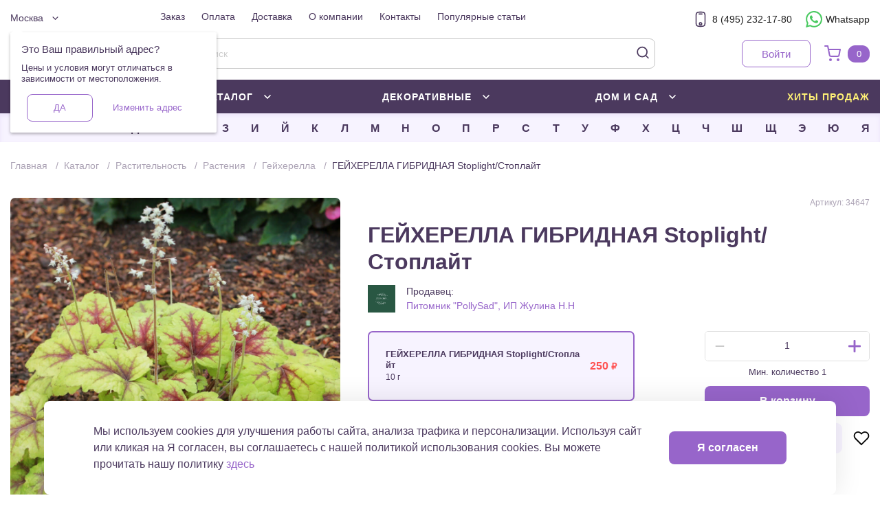

--- FILE ---
content_type: text/html;charset=UTF-8
request_url: https://gdesemena.ru/item/gejherella-gibridnaa-stoplightstoplajt-34647
body_size: 12867
content:

    <!DOCTYPE html>
    <html lang="ru">
        <head>
    <!-- Google Tag Manager -->
    <script>(function(w,d,s,l,i){w[l]=w[l]||[];w[l].push({'gtm.start':
                new Date().getTime(),event:'gtm.js'});var f=d.getElementsByTagName(s)[0],
            j=d.createElement(s),dl=l!='dataLayer'?'&l='+l:'';j.async=true;j.src=
            'https://www.googletagmanager.com/gtm.js?id='+i+dl;f.parentNode.insertBefore(j,f);
        })(window,document,'script','dataLayer','GTM-NX6VDCS');</script>
    <!-- End Google Tag Manager -->
            <meta charset="utf-8"/>
            <meta name="viewport" id="viewport" content="width=device-width, user-scalable=1" />

            <link rel="stylesheet" type="text/css" href="/resources/css/main-00224f5a25.min.css" >
    <title>🌾 ГЕЙХЕРЕЛЛА ГИБРИДНАЯ Stoplight/Стоплайт: купить рассаду в интернет-магазине Gdesemena с доставкой</title>


        <meta name="description" content=" ГЕЙХЕРЕЛЛА ГИБРИДНАЯ Stoplight/Стоплайт: заказать и купить рассаду по выгодной цене - из питомника с доставкой по России. Качественный посадочный материал от интернет-магазина Gdesemena ✅ 8 (495) 788-95-68"/>

    <meta property="og:type" content="website"/>
    <meta property="og:title" content="🌾 ГЕЙХЕРЕЛЛА ГИБРИДНАЯ Stoplight/Стоплайт: купить рассаду в интернет-магазине Gdesemena с доставкой"/>
        <meta property="og:description" content=" ГЕЙХЕРЕЛЛА ГИБРИДНАЯ Stoplight/Стоплайт: заказать и купить рассаду по выгодной цене - из питомника с доставкой по России. Качественный посадочный материал от интернет-магазина Gdesemena ✅ 8 (495) 788-95-68">
    <link rel="apple-touch-icon" sizes="180x180" href="/resources/img/favicon/apple-touch-icon.png">
    <link rel="icon" type="image/png" sizes="32x32" href="/resources/img/favicon/favicon-32x32.png">
    <link rel="icon" type="image/png" sizes="16x16" href="/resources/img/favicon/favicon-16x16.png">
    <link rel="manifest" href="/manifest.json">
    <link rel="mask-icon" href="/resources/img/favicon/safari-pinned-tab.svg" color="#5bbad5">
    <meta name="msapplication-TileColor" content="#da532c">
    <meta name="theme-color" content="#ffffff">
    <meta name="yandex-verification" content="638fe0e5d1acbb2b"/>
    <meta name='yandex-verification' content='81917c1e7ffd1a59'/>
    <meta name="mailru-verification" content="eaa9735d98342c17"/>

    <script type="text/javascript">window.suggestmeyes_loaded = true;</script>
            <meta name="apple-itunes-app" content="app-id=6463000902">
        </head>
        <body data-is-dev-mode="false" class="preload ">
    <!-- Google Tag Manager (noscript) -->
    <noscript><iframe src="https://www.googletagmanager.com/ns.html?id=GTM-NX6VDCS" height="0" width="0" style="display:none;visibility:hidden"></iframe></noscript>
    <!-- End Google Tag Manager (noscript) -->
            <div data-src="/resources/img/sprite-ca10beb104.svg" class="js-svg-sprite visually-hidden"></div>
    <header class="c-header  js-header">
        <div class="c-header__container js-header__container js-responsive-dropdown">
            <div class="c-header__menu-trigger js-responsive-dropdown__link">
                <div class="bar"></div>
            </div>
            <div class="c-header__logo c-header__logo_mobile">    <a href="/" class="c-logo" title="Главная">

            <img src="/resources/img/logo-3e175fc15d.svg" alt='Главная'   >
        <span class="c-logo__text">Главная</span>
    </a>
</div>
    <div class="c-header-cart c-header-cart_mobile">
        <a href="/cart" class="c-header-cart__link " title="Корзина" data-url="/cart/popup">
            <span class="c-header-cart__icon">    <svg class="svg svg_cart">
        <use xlink:href="#cart"></use>
    </svg>
</span>
                <span class="c-header-cart__count js-cart-quantity" data-quantity="0">0</span>
        </a>
    </div>
            <div class="c-header__cover">
                <button class="c-header__menu-close js-responsive-dropdown__close">    <svg class="svg svg_close">
        <use xlink:href="#close"></use>
    </svg>
</button>
    <div class="c-header__top-left">
    <div class="c-header__contacts c-header__contacts_mobile ">
        <div class="c-header__contacts-item">
            <a href="tel:8 (495) 232-17-80" class="c-header__contacts-link js-analytics__phone-link">
                <span class="c-header__contacts-icon">    <svg class="svg svg_phone">
        <use xlink:href="#phone"></use>
    </svg>
</span>
                <span class="c-header__contacts-text">8 (495) 232-17-80</span>
            </a>
        </div>
        <div class="c-header__contacts-item">
            <a class="c-header__contacts-link js-analytics__whatsapp-link" href="https://wa.me/79100086879" target="_blank" rel="noopener noreferrer nofollow">
                <span class="c-header__contacts-icon c-header__contacts-icon_whatsapp">    <svg class="svg svg_whatsapp">
        <use xlink:href="#whatsapp"></use>
    </svg>
</span>
                <span class="c-header__contacts-text c-header__contacts-text_whatsapp">Whatsapp</span>
            </a>
        </div>
    </div>
        <div
            class="c-geolocation js-geolocation"
            data-geonameid="524901"
            data-name="Москва"
            data-url="/region"
            data-lang="RU"
        >
            <button class="c-geolocation__button js-geolocation__city">
                <span class="c-geolocation__icon">    <svg class="svg svg_map-pin">
        <use xlink:href="#map-pin"></use>
    </svg>
</span>
                <span class="c-geolocation__text js-geolocation__city-text" title="Москва">Москва</span>
                <span class="c-geolocation__arrow">    <svg class="svg svg_arrow-down">
        <use xlink:href="#arrow-down"></use>
    </svg>
</span>
            </button>
            <div class="c-geolocation__popup js-geolocation__popup active">
                <div class="c-geolocation__popup-content js-tab-holder">
                    <div class="c-geolocation__item js-tab-item active" data-target="GEOLOCATION">
                        <span class="c-geolocation__title">Это Ваш правильный адрес?</span>
                        <span class="c-geolocation__message">Цены и условия могут отличаться в зависимости от местоположения.</span>
                        <div class="c-geolocation__control js-geolocation__control">
                            <button class="c-geolocation__confirm-btn js-geolocation__confirm">Да</button>
                            <button class="c-geolocation__choose-btn js-tab-link" data-anchor="SEARCH"><span class="c-geolocation__choose-btn-text">Изменить адрес</span></button>
                        </div>
                    </div>
                    <div class="c-geolocation__item js-tab-item" data-target="SEARCH" >
                        <span class="c-geolocation__title">Пожалуйста, выберите город</span>
                        <div class="c-geolocation__form">
    <form autocomplete="off" id="geolocation-form" action="/region" method="post" class="c-form c-form__geolocation js-geolocation-form">
    <div class="c-form__field  " v-type="text" >
        <div class="c-form__field-holder">
            
            <input
                type="text"
                id="city"
                name="city"
                placeholder="Пожалуйста, выберите город"
                class="c-form__input  js-dadata"
                autocomplete="off"
            data-rule-required="Город/поселение"
            data-error-required="Укажите %s"
            data-rule-city="true"
            data-error-city="Пожалуйста, выберите город"
            data-dadata-token="c273acbd3909b4a06ae3deb45df5d7c555c33120"
            data-dadata-type="city"
                    data-suggestion-params="&country=RU"
            autocomplete="nope"
            />
            
            <p class="c-form__error"></p>
            <span class="c-form__icon c-form__icon_success">    <svg class="svg svg_tick">
        <use xlink:href="#tick"></use>
    </svg>
</span>
            
        </div>
        
    </div>
    </form>
                        </div>
                        <button class="c-geolocation__button-back js-tab-link js-geolocation__cancel" data-anchor="GEOLOCATION">
                            <span class="c-geolocation__button-back-icon">    <svg class="svg svg_arrow-short">
        <use xlink:href="#arrow-short"></use>
    </svg>
</span>
                            <span class="c-geolocation__button-back-text">Отменить и продолжить</span>
                        </button>
                    </div>
                </div>
            </div>
        </div>
    </div>
    <div class="c-header__top-center">
    <nav class="c-nav">
        <ul class="c-nav__list">
                <li class="c-nav__item">
                    <a href="/order" title="Заказ" class="c-nav__link">Заказ</a>
                </li>
                <li class="c-nav__item">
                    <a href="/payment" title="Оплата" class="c-nav__link">Оплата</a>
                </li>
                <li class="c-nav__item">
                    <a href="/delivery" title="Доставка" class="c-nav__link">Доставка</a>
                </li>
                <li class="c-nav__item">
                    <a href="/about" title="О компании" class="c-nav__link">О компании</a>
                </li>
                <li class="c-nav__item">
                    <a href="/contacts" title="Контакты" class="c-nav__link">Контакты</a>
                </li>
                <li class="c-nav__item">
                    <a href="/articles" title="Популярные статьи" class="c-nav__link">Популярные статьи</a>
                </li>
        </ul>
    </nav>
    </div>
    <div class="c-header__top-right">
    <div class="c-header__contacts  ">
        <div class="c-header__contacts-item">
            <a href="tel:8 (495) 232-17-80" class="c-header__contacts-link js-analytics__phone-link">
                <span class="c-header__contacts-icon">    <svg class="svg svg_phone">
        <use xlink:href="#phone"></use>
    </svg>
</span>
                <span class="c-header__contacts-text">8 (495) 232-17-80</span>
            </a>
        </div>
        <div class="c-header__contacts-item">
            <a class="c-header__contacts-link js-analytics__whatsapp-link" href="https://wa.me/79100086879" target="_blank" rel="noopener noreferrer nofollow">
                <span class="c-header__contacts-icon c-header__contacts-icon_whatsapp">    <svg class="svg svg_whatsapp">
        <use xlink:href="#whatsapp"></use>
    </svg>
</span>
                <span class="c-header__contacts-text c-header__contacts-text_whatsapp">Whatsapp</span>
            </a>
        </div>
    </div>
    </div>
    <div class="c-header__top-right c-header__top-right_mobile">
    <button class="c-header-profile__button c-header-profile__button-login btn-secondary js-login-popup__open">
        <span class="c-header-profile__text c-header-profile__text-login"
              title="Войти">Войти</span>
    </button>
    </div>
    <div class="c-header__bottom-left">
        <div class="c-header__logo">    <a href="/" class="c-logo" title="Главная">

            <img src="/resources/img/logo-3e175fc15d.svg" alt='Главная'   >
        <span class="c-logo__text">Главная</span>
    </a>
</div>
    </div>
    <div class="c-header__bottom-center">
    <div class="c-search__container js-search c-search__container--active">
    <label for="header_search" class="c-search__label js-search-input">
        <input type="search" name="search" size="0" id="header_search" placeholder="Начать поиск" class="c-search__input js-search-input-value">
    <svg class="svg svg_search">
        <use xlink:href="#search"></use>
    </svg>
    </label>
    <div class="c-search__drop js-search-dropdown">
        <section class="c-search__section js-search-tag-list">
            <span class="c-search__section-title">Теги</span>
            <span class="c-search__section-list"></span>
        </section>
        <section class="c-search__section js-search-category-list">
            <span class="c-search__section-title">Категории</span>
            <div class="c-search__section-list"></div>
        </section>
        <section class="c-search__section js-search-item-list">
            <span class="c-search__section-title">Продукты</span>
            <div class="c-search__section-list"></div>
        </section>
        <section class="c-search__section">
            <a href="/" class="c-search__all-results js-search-all-results">Показать все результаты     <svg class="svg svg_dots">
        <use xlink:href="#dots"></use>
    </svg>
</a>
        </section>
        <div class="c-search__no-results">
            Ничего не найдено
        </div>
    </div>
    <template class="js-search-tpl__item">
        <a class="c-search__item c-search__item--item--product" href="##link##">
            <div class="c-search__item-icon">
                    <img src="
                https://content.gdesemena.ru/##img##
" alt="" onerror="this.classList.add('image-error-product')">
            </div>
            <div class="c-search__item-body">
                <div class="c-search__item-name">##name##</div>
                    <div class="c-search__item-breadcrumbs">##breadcrumbs##</div>
            </div>
        </a>
    </template>
    <template class="js-search-tpl__category">
        <a class="c-search__item c-search__item--category" href="##link##">
            <div class="c-search__item-icon">
    <svg class="svg svg_search">
        <use xlink:href="#search"></use>
    </svg>
            </div>
            <div class="c-search__item-body">
                <div class="c-search__item-name">##name##</div>
            </div>
        </a>
    </template>
    <template class="js-search-tpl__tag">
        <a class="c-search__item c-search__item--tag" href="##link##">
            <div class="c-search__item-icon">
    <svg class="svg svg_search">
        <use xlink:href="#search"></use>
    </svg>
            </div>
            <div class="c-search__item-body">
                <div class="c-search__item-name">##name##</div>
            </div>
        </a>
    </template>
    </div>
    </div>
    <div class="c-header__bottom-right ">
        <div class="c-header-profile  ">
    <button class="c-header-profile__button c-header-profile__button-login btn-secondary js-login-popup__open">
        <span class="c-header-profile__text c-header-profile__text-login"
              title="Войти">Войти</span>
    </button>
        </div>
    <div class="c-header-cart ">
        <a href="/cart" class="c-header-cart__link js-cart" title="Корзина" data-url="/cart/popup">
            <span class="c-header-cart__icon">    <svg class="svg svg_cart">
        <use xlink:href="#cart"></use>
    </svg>
</span>
                <span class="c-header-cart__count js-cart-quantity" data-quantity="0">0</span>
        </a>
            <div class="c-header-cart__drop js-cart__drop"></div>
    </div>
    </div>
                <div class="c-header__navigation">
    <nav class="c-navigation js-navigation ">
        <ul class="c-navigation__list">
                    <li class="c-navigation__item js-navigation__item">
                        <button data-id="606" class="c-navigation__link js-navigation__link" title="Плодовые">
                            <span class="c-navigation__link-text">Плодовые</span>
                            <span class="c-navigation__link-icon">    <svg class="svg svg_arrow-down">
        <use xlink:href="#arrow-down"></use>
    </svg>
</span>
                        </button>
                        <div class="c-navigation__drop js-navigation__drop ">
                        </div>
                    </li>
                    <li class="c-navigation__item js-navigation__item">
                        <button data-id="604" class="c-navigation__link js-navigation__link" title="Каталог">
                            <span class="c-navigation__link-text">Каталог</span>
                            <span class="c-navigation__link-icon">    <svg class="svg svg_arrow-down">
        <use xlink:href="#arrow-down"></use>
    </svg>
</span>
                        </button>
                        <div class="c-navigation__drop js-navigation__drop ">
                        </div>
                    </li>
                    <li class="c-navigation__item js-navigation__item">
                        <button data-id="607" class="c-navigation__link js-navigation__link" title="Декоративные">
                            <span class="c-navigation__link-text">Декоративные</span>
                            <span class="c-navigation__link-icon">    <svg class="svg svg_arrow-down">
        <use xlink:href="#arrow-down"></use>
    </svg>
</span>
                        </button>
                        <div class="c-navigation__drop js-navigation__drop ">
                        </div>
                    </li>
                    <li class="c-navigation__item js-navigation__item">
                        <button data-id="4014" class="c-navigation__link js-navigation__link" title="Дом и Сад">
                            <span class="c-navigation__link-text">Дом и Сад</span>
                            <span class="c-navigation__link-icon">    <svg class="svg svg_arrow-down">
        <use xlink:href="#arrow-down"></use>
    </svg>
</span>
                        </button>
                        <div class="c-navigation__drop js-navigation__drop ">
                        </div>
                    </li>
                    <li class="c-navigation__item">
                        <a href="/catalog/tag/bestsellers" class="c-navigation__link">
                            <span class="c-navigation__link-text">Хиты продаж</span>
                        </a>
                    </li>
        </ul>
    </nav>
                </div>
            </div>
        </div>
            <div class="c-header__alphabet">
    <nav class="c-alphabet js-alphabet">
        <ul class="c-alphabet__list js-alphabet__list">
                    <li class="c-alphabet__item  js-alphabet__item">
                        <button type="button" data-id="2" class="c-alphabet__link js-alphabet__link"
                           title="А">А</button>
                    </li>
                    <li class="c-alphabet__item  js-alphabet__item">
                        <button type="button" data-id="3" class="c-alphabet__link js-alphabet__link"
                           title="Б">Б</button>
                    </li>
                    <li class="c-alphabet__item  js-alphabet__item">
                        <button type="button" data-id="4" class="c-alphabet__link js-alphabet__link"
                           title="В">В</button>
                    </li>
                    <li class="c-alphabet__item  js-alphabet__item">
                        <button type="button" data-id="5" class="c-alphabet__link js-alphabet__link"
                           title="Г">Г</button>
                    </li>
                    <li class="c-alphabet__item  js-alphabet__item">
                        <button type="button" data-id="6" class="c-alphabet__link js-alphabet__link"
                           title="Д">Д</button>
                    </li>
                    <li class="c-alphabet__item  js-alphabet__item">
                        <button type="button" data-id="7" class="c-alphabet__link js-alphabet__link"
                           title="Е">Е</button>
                    </li>
                    <li class="c-alphabet__item  js-alphabet__item">
                        <button type="button" data-id="8" class="c-alphabet__link js-alphabet__link"
                           title="Ж">Ж</button>
                    </li>
                    <li class="c-alphabet__item  js-alphabet__item">
                        <button type="button" data-id="9" class="c-alphabet__link js-alphabet__link"
                           title="З">З</button>
                    </li>
                    <li class="c-alphabet__item  js-alphabet__item">
                        <button type="button" data-id="10" class="c-alphabet__link js-alphabet__link"
                           title="И">И</button>
                    </li>
                    <li class="c-alphabet__item  js-alphabet__item">
                        <button type="button" data-id="11" class="c-alphabet__link js-alphabet__link"
                           title="Й">Й</button>
                    </li>
                    <li class="c-alphabet__item  js-alphabet__item">
                        <button type="button" data-id="12" class="c-alphabet__link js-alphabet__link"
                           title="К">К</button>
                    </li>
                    <li class="c-alphabet__item  js-alphabet__item">
                        <button type="button" data-id="13" class="c-alphabet__link js-alphabet__link"
                           title="Л">Л</button>
                    </li>
                    <li class="c-alphabet__item  js-alphabet__item">
                        <button type="button" data-id="14" class="c-alphabet__link js-alphabet__link"
                           title="М">М</button>
                    </li>
                    <li class="c-alphabet__item  js-alphabet__item">
                        <button type="button" data-id="15" class="c-alphabet__link js-alphabet__link"
                           title="Н">Н</button>
                    </li>
                    <li class="c-alphabet__item  js-alphabet__item">
                        <button type="button" data-id="16" class="c-alphabet__link js-alphabet__link"
                           title="О">О</button>
                    </li>
                    <li class="c-alphabet__item  js-alphabet__item">
                        <button type="button" data-id="17" class="c-alphabet__link js-alphabet__link"
                           title="П">П</button>
                    </li>
                    <li class="c-alphabet__item  js-alphabet__item">
                        <button type="button" data-id="18" class="c-alphabet__link js-alphabet__link"
                           title="Р">Р</button>
                    </li>
                    <li class="c-alphabet__item  js-alphabet__item">
                        <button type="button" data-id="19" class="c-alphabet__link js-alphabet__link"
                           title="С">С</button>
                    </li>
                    <li class="c-alphabet__item  js-alphabet__item">
                        <button type="button" data-id="20" class="c-alphabet__link js-alphabet__link"
                           title="Т">Т</button>
                    </li>
                    <li class="c-alphabet__item  js-alphabet__item">
                        <button type="button" data-id="21" class="c-alphabet__link js-alphabet__link"
                           title="У">У</button>
                    </li>
                    <li class="c-alphabet__item  js-alphabet__item">
                        <button type="button" data-id="22" class="c-alphabet__link js-alphabet__link"
                           title="Ф">Ф</button>
                    </li>
                    <li class="c-alphabet__item  js-alphabet__item">
                        <button type="button" data-id="23" class="c-alphabet__link js-alphabet__link"
                           title="Х">Х</button>
                    </li>
                    <li class="c-alphabet__item  js-alphabet__item">
                        <button type="button" data-id="2693" class="c-alphabet__link js-alphabet__link"
                           title="Ц">Ц</button>
                    </li>
                    <li class="c-alphabet__item  js-alphabet__item">
                        <button type="button" data-id="24" class="c-alphabet__link js-alphabet__link"
                           title="Ч">Ч</button>
                    </li>
                    <li class="c-alphabet__item  js-alphabet__item">
                        <button type="button" data-id="25" class="c-alphabet__link js-alphabet__link"
                           title="Ш">Ш</button>
                    </li>
                    <li class="c-alphabet__item  js-alphabet__item">
                        <button type="button" data-id="26" class="c-alphabet__link js-alphabet__link"
                           title="Щ">Щ</button>
                    </li>
                    <li class="c-alphabet__item  js-alphabet__item">
                        <button type="button" data-id="27" class="c-alphabet__link js-alphabet__link"
                           title="Э">Э</button>
                    </li>
                    <li class="c-alphabet__item  js-alphabet__item">
                        <button type="button" data-id="28" class="c-alphabet__link js-alphabet__link"
                           title="Ю">Ю</button>
                    </li>
                    <li class="c-alphabet__item  js-alphabet__item">
                        <button type="button" data-id="29" class="c-alphabet__link js-alphabet__link"
                           title="Я">Я</button>
                    </li>
        </ul>
        <div class="c-alphabet__drop js-alphabet__drop">
        </div>
    </nav>
            </div>
        <div class="c-header-overflow"></div>
    </header>

            <div class="c-page c-page_item">
    <div class="container c-page__content">
    <nav class="c-breadcrumbs">
        <ul class="c-breadcrumbs__list" itemscope itemtype="http://schema.org/BreadcrumbList">
            <li class="c-breadcrumbs__item" itemprop="itemListElement" itemscope itemtype="http://schema.org/ListItem">
                <a href="/" class="c-breadcrumbs__link" itemprop="item" title="Главная">
                    <span class="c-breadcrumbs__link-name" itemprop="name">Главная</span>
                    <meta itemprop="position" content="1" />
                </a>
            </li>
                        <li class="c-breadcrumbs__item" itemprop="itemListElement" itemscope
                            itemtype="http://schema.org/ListItem">
                            <a href="/catalog" class="c-breadcrumbs__link" itemprop="item"
                               title="Каталог">
                                <span class="c-breadcrumbs__link-name" itemprop="name">Каталог</span>
                                <meta itemprop="position" content="2"/>
                            </a>
                        </li>
                        <li class="c-breadcrumbs__item" itemprop="itemListElement" itemscope
                            itemtype="http://schema.org/ListItem">
                            <a href="/catalog/plantis" class="c-breadcrumbs__link" itemprop="item"
                               title="Растительность">
                                <span class="c-breadcrumbs__link-name" itemprop="name">Растительность</span>
                                <meta itemprop="position" content="3"/>
                            </a>
                        </li>
                        <li class="c-breadcrumbs__item" itemprop="itemListElement" itemscope
                            itemtype="http://schema.org/ListItem">
                            <a href="/catalog/plants" class="c-breadcrumbs__link" itemprop="item"
                               title="Растения">
                                <span class="c-breadcrumbs__link-name" itemprop="name">Растения</span>
                                <meta itemprop="position" content="4"/>
                            </a>
                        </li>
                        <li class="c-breadcrumbs__item" itemprop="itemListElement" itemscope
                            itemtype="http://schema.org/ListItem">
                            <a href="/catalog/geykherella" class="c-breadcrumbs__link" itemprop="item"
                               title="Гейхерелла">
                                <span class="c-breadcrumbs__link-name" itemprop="name">Гейхерелла</span>
                                <meta itemprop="position" content="5"/>
                            </a>
                        </li>
                <li class="c-breadcrumbs__item" itemscope itemtype="http://schema.org/ListItem">
                    <span class="c-breadcrumbs__text" itemprop="item" >
                        <span class="c-breadcrumbs__link-name" itemprop="name">ГЕЙХЕРЕЛЛА ГИБРИДНАЯ Stoplight/Стоплайт</span>
                        <meta itemprop="position" content="5" />
                    </span>
                </li>
        </ul>
    </nav>
    <div
            class="c-product-card js-analytics__product-card"
            data-id="34647"
            data-name="ГЕЙХЕРЕЛЛА ГИБРИДНАЯ Stoplight/Стоплайт"
            data-brand="Питомник &quot;PollySad&quot;, ИП Жулина Н.Н"
            data-list="Гейхерелла"
            data-category=""
            data-category2=""
            data-category3=""
            data-category4=""
            data-price="250"
            itemscope itemtype="http://schema.org/Product">

        <div class="c-product-card__header">
            <div class="c-product-card__photo-holder ">
    <div class="c-product-photo single">
                <div class="c-zoom-image js-zoom-image-holder">
    <div class="c-zoom-image_template js-zoom-image-template "></div>
                    <div class="c-product-photo__item product-pic">
    <picture>
            <source
                    srcset="
                https://content.gdesemena.ru/images/catalog/34647_ef7237aa39234279fe553bc03dd825be84cc47bb3c2bf1cf73567651f05eb2a0_L.webp
"
                    type="image/webp"
            >
        <img
                    src="
                https://content.gdesemena.ru/images/catalog/34647_ef7237aa39234279fe553bc03dd825be84cc47bb3c2bf1cf73567651f05eb2a0_L.jpg
"
                alt="ГЕЙХЕРЕЛЛА ГИБРИДНАЯ Stoplight/Стоплайт"
                    title=""
                    onerror="this.classList.add('image-error-product')"
                temprop="image"
                style=""
        >
    </picture>
    <div class="c-zoom-image_src js-zoom-image-src " data-original-src="https://content.gdesemena.ru/images/catalog/34647_ef7237aa39234279fe553bc03dd825be84cc47bb3c2bf1cf73567651f05eb2a0.jpg" style="display: none" ></div>
                    </div>
                </div>
    </div>
            </div>
            <div class="c-product-card__info">
                <div class="c-product-card__row">
                    <div class="c-product-card__tags" itemprop="tags">
                        <!--tags-->
                        <div class="c-product-card__lot">
                            Артикул: 34647
                        </div>
                    </div>
                </div>
                <h1 class="c-product-card__main-title" itemprop="name">ГЕЙХЕРЕЛЛА ГИБРИДНАЯ Stoplight/Стоплайт</h1>
                <div class="c-product-item__info">
                        <div class="c-product__seller">
                            <div class="c-product__seller-img">
    <picture>
            <source
                    srcset="
                https://content.gdesemena.ru/images/7e46cd7311867417d9d25292791f19dd/13_db412306b4a30c9e7dd2f03759ba2b66d0f3f4fe6339f4abd1a962f4f326eb76.webp
"
                    type="image/webp"
            >
        <img
                    src="
                https://content.gdesemena.ru/images/7e46cd7311867417d9d25292791f19dd/13_db412306b4a30c9e7dd2f03759ba2b66d0f3f4fe6339f4abd1a962f4f326eb76.jpg
"
                alt="
                https://content.gdesemena.ru/images/7e46cd7311867417d9d25292791f19dd/13_db412306b4a30c9e7dd2f03759ba2b66d0f3f4fe6339f4abd1a962f4f326eb76.jpg
"
                    title=""
                    onerror="this.classList.add('image-error-product')"
                temprop="image"
                style=""
        >
    </picture>
                            </div>
                            <div class="c-product__seller-wrapper">
                                <span class="c-product__seller-label">Продавец: </span>
                                <a href="/sellers/13136"
                                   class="c-product__seller-name">Питомник &quot;PollySad&quot;, ИП Жулина Н.Н</a>
                            </div>
                        </div>
                </div>
                <div class="c-product-card__sku-holder">
                        <h2 class="c-sku__title">Выберите упаковку</h2>

    <div class="c-sku js-add-to-cart">
        <div class="c-sku__header">
            <div class="c-sku__row">
                <div class="c-sku__cell">
                    <span class="c-sku__title">Выберите товар</span>
                </div>
            </div>
        </div>

        <div class="c-sku__content">
            <form autocomplete="off" id="add-to-cart-form" action="/cart/upsert" method="post"
                  class="c-form js-add-to-cart__form">
                <div class="c-sku__list">
                    <div class="c-sku-discount-offers">

                            <div class="c-sku-discount-offers__list js-sku-discount-offers  js-add-to-cart__tab-item js-analytics__add-to-cart-item"
                                 data-sku-id=38655>

                            </div>
                    </div>


                    <div class="">

                            <div class="c-sku__row js-add-to-cart__sku-row active">
                                <div class="c-sku__cell c-sku__cell_left">
    <label class="c-form__radio c-form__radio_sku " >
        <input
            type="radio"
            id="38655"
            class="c-form__radio-input js-add-to-cart__sku c-form__radio-input_sku"
            name="skuId"
            value="38655"
            
                checked
                                        data-quantity="49"
                                        
        />
        <span class="c-form__radio-label c-form__radio-label_sku " >
            <span class="c-form__radio-label-text c-form__radio-label-text_sku">ГЕЙХЕРЕЛЛА ГИБРИДНАЯ Stoplight/Стоплайт</span>
        </span>
    </label>

                                    <div class="c-sku__cell-title-holder">
                                        <div class="c-sku__cell-title">ГЕЙХЕРЕЛЛА ГИБРИДНАЯ Stoplight/Стоплайт</div>
                                        <div class="c-sku__cell-weight">10 г</div>
                                    </div>
                                </div>
                                <div class="c-sku__cell c-sku__cell_right">

    <span class="c-price-tag c-sku__price ">
        <span class="c-price-tag__price c-sku__price-value" >250</span>
        <span class="c-price-tag__currency c-sku__price-currency">₽</span>
    </span>
                                </div>
                            </div>
                    </div>
                </div>

                <div class="c-sku__footer">

                        <div class="c-sku__footer-item active
                         js-add-to-cart__tab-item  js-analytics__add-to-cart-item"
                             data-target="38655">
                                <div class="c-sku__title-holder">
                                </div>
                                <div class="c-sku__control">
                                    <div class="c-sku__quantity">
    <div class="c-form__field c-form__field_no-gutters ">
        <div class="c-form__number js-number-input ">
            <button  type="button" class="c-form__number-btn c-form__number-btn_minus js-number-input__btn" data-type="minus">    <svg class="svg svg_minus">
        <use xlink:href="#minus"></use>
    </svg>
</button>
            <input
                autocomplete="off"
                type="text"
                data-type-number
                class="c-form__number-input js-number-input__input js-add-to-cart__count js-analytics__sku-count"
                value="1"
                name="count"
                    data-min="1"
                    data-max="49"
            >
            <button  type="button" class="c-form__number-btn c-form__number-btn_plus js-number-input__btn" data-type="plus">    <svg class="svg svg_plus">
        <use xlink:href="#plus"></use>
    </svg>
</button>
        </div>
    </div>
                                        <span class="c-sku__min-quantity">Мин. количество 1</span>
                                    </div>
                                    <div class="c-sku__btn-holder">
    <button
            class="c-sku__btn js-add-to-cart__btn js-analytics__add-to-cart btn-primary "
            data-seller-id="13136"
            data-variant="ГЕЙХЕРЕЛЛА ГИБРИДНАЯ Stoplight/Стоплайт"
            data-price="250"
            data-id="38655"
            >
            В корзину
    </button>
                                            <div class="c-sku__btn-row">
    <button
            class="c-sku__btn js-add-to-cart__btn js-analytics__add-to-cart js-btn-redirect-cart c-sku-btn_redirect"
            data-seller-id="13136"
            data-variant="ГЕЙХЕРЕЛЛА ГИБРИДНАЯ Stoplight/Стоплайт"
            data-price="250"
            data-id="38655"
            >
            Купить сейчас
    </button>
    <button class="c-product-item__wishlist-btn
                c-product-item__wishlist-btn--wishlist
                js-wishlist-require-auth
                c-product-item__wishlist-btn--not-wished"
            type="button"
            data-item="34647"
            data-url="/cabinet/wishList"
            data-wishlist="false">
    <svg class="svg svg_wishlist">
        <use xlink:href="#wishlist"></use>
    </svg>
    </button>
                                            </div>
                                    </div>
                                </div>
                        </div>

                </div>
            </form>
        </div>
    </div>
                </div>
            </div>
        </div>
    </div>

    <div class="c-product-tab js-tab-holder">
        <div class="c-product-tab__header">

    <button class="c-product-tab__btn js-tab-link active" data-anchor="characteristics"
            data-id=""
    >

        Характеристики
    </button>
    <button class="c-product-tab__btn js-tab-link " data-anchor="seller"
            data-id=""
    >

        Информация о продавце
    </button>
    <button class="c-product-tab__btn js-tab-link js-reviews-load js-reviews-tab" data-anchor="reviews"
            data-id="13136"
    >

        Отзывы о продавце
                <sup class="c-product-tab__btn-overline">46</sup>
    </button>
        </div>
        <div class="c-product-tab__content js-responsive-accordion" data-responsive="550">
    <details  class="c-product-tab__accordion js-reviews-tab "
    >
        <summary class="">Характеристики </summary>
    </details>
    <div class="c-product-tab__tab-item js-tab-item active" data-target="characteristics">    <div class="c-product-characteristics js-broken-images-holder">
        <div class="c-product-characteristics-holder">
            <div class="c-product-characteristics__content">
                    <div class="c-product-card__description-holder">
                        <div class="c-product-card__description"
                             itemprop="description">Небольшой, компактный травянистый куст высотой до 15 см, шириной до 35 см, с крупными, кожистыми, образующими прикорневую розетку.  На одном месте многолетник может оставаться до 3-4 лет, после чего розетку нужно разделить и пересадить для омоложения.
Листя крупные, ярко-желтые, украшенные рубиново-красными широкими наплывами вдоль жилок, меняющие свой оттенок в течение сезона от золотистого до зеленого. Цветки пушистые, колокольчатые, белого цвета на высоких до 40 см цветоносах, собраны в метельчатые соцветия. Время цветения июнь – август.
</div>
                    </div>
            </div>
            <div class="c-product-characteristics__content c-product-characteristics__content_low">
    <div class="c-product-characteristics__row">
        <div class="c-product-characteristics__cell c-product-characteristics__cell_title">
            <span class="c-product-characteristics__title">Возраст саженца</span>
        </div>
        <div class="c-product-characteristics__cell c-product-characteristics__cell_value">
                    <span class="c-product-characteristics__value">1 год</span>
        </div>
    </div>
    <div class="c-product-characteristics__row">
        <div class="c-product-characteristics__cell c-product-characteristics__cell_title">
            <span class="c-product-characteristics__title">Размер саженца</span>
        </div>
        <div class="c-product-characteristics__cell c-product-characteristics__cell_value">
                    <span class="c-product-characteristics__value">P9 (0,5 л.) Контейнер</span>
        </div>
    </div>
    <div class="c-product-characteristics__row">
        <div class="c-product-characteristics__cell c-product-characteristics__cell_title">
            <span class="c-product-characteristics__title">Месяц цветения</span>
        </div>
        <div class="c-product-characteristics__cell c-product-characteristics__cell_value">
                    <span class="c-product-characteristics__value">Июль</span>
        </div>
    </div>
    <div class="c-product-characteristics__row">
        <div class="c-product-characteristics__cell c-product-characteristics__cell_title">
            <span class="c-product-characteristics__title">Зона морозостойкости</span>
        </div>
        <div class="c-product-characteristics__cell c-product-characteristics__cell_value">
                    <span class="c-product-characteristics__value">Зона 4 — Московская область, большая часть России, северные и горные районы Скандинавии</span>
        </div>
    </div>
    <div class="c-product-characteristics__row">
        <div class="c-product-characteristics__cell c-product-characteristics__cell_title">
            <span class="c-product-characteristics__title">Высота минимальная</span>
        </div>
        <div class="c-product-characteristics__cell c-product-characteristics__cell_value">
                <span class="c-product-characteristics__value ">
                    15 см
                </span>
        </div>
    </div>
    <div class="c-product-characteristics__row">
        <div class="c-product-characteristics__cell c-product-characteristics__cell_title">
            <span class="c-product-characteristics__title">Количество в упаковке</span>
        </div>
        <div class="c-product-characteristics__cell c-product-characteristics__cell_value">
                <span class="c-product-characteristics__value ">
                    1
                </span>
        </div>
    </div>
    <div class="c-product-characteristics__row">
        <div class="c-product-characteristics__cell c-product-characteristics__cell_title">
            <span class="c-product-characteristics__title">Производитель</span>
        </div>
        <div class="c-product-characteristics__cell c-product-characteristics__cell_value">
                <span class="c-product-characteristics__value ">
                    ИП Жулина Н.Н.
                </span>
        </div>
    </div>
        <div class="c-product-characteristics__sku-holder js-sku-characteristics hidden" data-sku-id="38655">
    <div class="c-product-characteristics__row">
        <div class="c-product-characteristics__cell c-product-characteristics__cell_title">
            <span class="c-product-characteristics__title">Вес</span>
        </div>
        <div class="c-product-characteristics__cell c-product-characteristics__cell_value">
                <span class="c-product-characteristics__value ">
                    10 г
                </span>
        </div>
    </div>
    <div class="c-product-characteristics__row">
        <div class="c-product-characteristics__cell c-product-characteristics__cell_title">
            <span class="c-product-characteristics__title">Высота</span>
        </div>
        <div class="c-product-characteristics__cell c-product-characteristics__cell_value">
                <span class="c-product-characteristics__value ">
                    8 см
                </span>
        </div>
    </div>
    <div class="c-product-characteristics__row">
        <div class="c-product-characteristics__cell c-product-characteristics__cell_title">
            <span class="c-product-characteristics__title">Ширина</span>
        </div>
        <div class="c-product-characteristics__cell c-product-characteristics__cell_value">
                <span class="c-product-characteristics__value ">
                    7 см
                </span>
        </div>
    </div>
    <div class="c-product-characteristics__row">
        <div class="c-product-characteristics__cell c-product-characteristics__cell_title">
            <span class="c-product-characteristics__title">Длина</span>
        </div>
        <div class="c-product-characteristics__cell c-product-characteristics__cell_value">
                <span class="c-product-characteristics__value ">
                    8 см
                </span>
        </div>
    </div>
        </div>
            </div>

        </div>
    </div>
</div>
    <details  class="c-product-tab__accordion js-reviews-tab "
    >
        <summary class="">Информация о продавце </summary>
    </details>
    <div class="c-product-tab__tab-item js-tab-item " data-target="seller">    <h2 class="c-product-seller__name">Питомник &quot;PollySad&quot;, ИП Жулина Н.Н</h2>
    <div class="c-product-seller">
            <div class="c-product-seller__logo">
    <picture>
            <source
                    srcset="
                https://content.gdesemena.ru/images/seller/logo/13_10ef0c756b124fd17df66a204dffeb71a3cc054b26d34d1fe13f7f78c91b8a2e.webp
"
                    type="image/webp"
            >
        <img
                    src="
                https://content.gdesemena.ru/images/seller/logo/13_10ef0c756b124fd17df66a204dffeb71a3cc054b26d34d1fe13f7f78c91b8a2e.png
"
                alt="Питомник &quot;PollySad&quot;, ИП Жулина Н.Н"
                    title="Питомник &quot;PollySad&quot;, ИП Жулина Н.Н"
                    onerror="this.classList.add('image-error')"
                temprop="image"
                style=""
        >
    </picture>
            </div>
        <div class="c-product-seller__content">
    <div class="c-reviews-rating">
            <span class="c-reviews-rating__value" style="width: 92.608695652174%"></span>
    </div>
                <div class="c-product-seller__description c-seller-about__text js-broken-images-holder"><p>Питомник многолетних растений и декоративных кустарников - &laquo;POLLYsad&raquo; (ИП Жулина Нина Николаевна) &ndash; располагается в Нижегородской области. Уже 8 лет мы занимаемся разведением многолетних цветов и декоративных кустарников. В нашем ассортименте &ndash; травянистые многолетники (хосты, гейхеры,ирисы, медуницы, бруннеры, лилейники), почвопокровные растения, декоративноцветущие лианы (девичий виноград, клематисы), пионы, флоксы, аквилегии и декоративные кустарники (гортензии, буддлеи, вейгелы, сортовые сирени) и т.д.Все наши растения выращены с любовью, хорошо переносят пересадку и прекрасно приживаются.</p></div>
            <a class="c-product-seller__link btn-secondary" href="/sellers/13136">Подробнее о питомнике</a>
        </div>
    </div>
</div>

    <details  class="c-product-tab__accordion js-reviews-tab "
    >
        <summary class="js-reviews-load">Отзывы о продавце <sup class="c-product-tab__btn-overline">46</sup></summary>
    </details>
    <div class="c-product-tab__tab-item js-tab-item " data-target="reviews">                <div class="c-product-tab__row">
    <div class="c-product-seller c-product-seller_short">
            <div class="c-product-seller__logo">
    <picture>
            <source
                    srcset="
                https://content.gdesemena.ru/images/seller/logo/13_10ef0c756b124fd17df66a204dffeb71a3cc054b26d34d1fe13f7f78c91b8a2e.webp
"
                    type="image/webp"
            >
        <img
                    src="
                https://content.gdesemena.ru/images/seller/logo/13_10ef0c756b124fd17df66a204dffeb71a3cc054b26d34d1fe13f7f78c91b8a2e.png
"
                alt="Питомник &quot;PollySad&quot;, ИП Жулина Н.Н"
                    title="Питомник &quot;PollySad&quot;, ИП Жулина Н.Н"
                    onerror="this.classList.add('image-error')"
                temprop="image"
                style=""
        >
    </picture>
            </div>
        <div class="c-product-seller__content">
    <div class="c-reviews-rating__expanded">
        <div class="c-reviews-rating__value-block">
            <div class="c-reviews-rating__value-num">4.6</div>
            <div class="c-reviews-rating__value-amount">
    <div class="c-reviews-rating">
            <span class="c-reviews-rating__value" style="width: 92.608695652174%"></span>
    </div>
                <div>46 отзывов</div>
            </div>
        </div>

    </div>
        </div>
    </div>
    <div class="c-reviews-list c-reviews-list_ajax"
         data-ajax-id="13136">
        <div class="c-reviews-list__list js-reviews-list__list hidden">
    <template id="reviewsItemAjax">
        <div class="c-review-item  js-review-item"
             data-id=##reviewId##
             data-entity-id=##reviewEntityId##
        >
            <div class="c-review-item__content">
                <div class="c-review-item__content-wrapper">
                    <div class="c-review-item__content-top">
                        <div class="c-review-item__order-num">
                                        <span class="c-review-item__order-num-text">Заказ № ##reviewEntityId##</span>
                        </div>
                        <div class="c-review-item__date">##reviewDate##</div>
                        <div class="c-review-item__score">    <div class="c-reviews-rating">
            <span class="c-reviews-rating__value" style="width: ##reviewWidth##%"></span>
    </div>
</div>
                    </div>
                </div>
                <div class="c-review-item__text">##reviewMessage##</div>
            </div>
            <div class="c-review-item-answer ##reviewFeedbackBlock##">
                <div class="c-review-item-answer__block">
                    <div class="c-review-item-answer__top">
                        <span class="c-review-item-answer__title">##reviewFeedbackTitle##</span>
                        <div class="c-review-item-answer__date">##reviewFeedbackDate##</div>
                    </div>
                    <div class="c-review-item-answer__description">##reviewFeedback##</div>
                </div>
            </div>
        </div>
    </template>
        </div>
        <div class="c-review-item c-review-item_button hidden js-reviews-list__more-holder">
            <div class="c-review-item__rating c-review-item__rating_outline"></div>
            <div class="c-review-item__content">
                    <button class="btn-secondary c-reviews-list__more-button js-reviews-list__more">Показать еще</button>
            </div>
        </div>
        <p class="c-page__text c-reviews-list__empty js-reviews-list__empty">Список отзывов пуст.</p>
    </div>
                </div>
</div>
        </div>
    </div>
    </div>
            </div>
    <footer class="c-footer">
        <div class="c-footer__inner-container">
            <div class="c-footer__top">
                <div class="c-footer__row">
                    <div class="c-footer__logo">    <a href="/" class="c-logo c-logo--footer" title="Главная">

            <img src="/resources/img/logo-white-4fdbfd0db1.svg" alt='Главная'   >
    </a>
</div>
                    <div class="c-footer__contacts">    <div class="c-footer-contacts">
        <div class="c-footer-contacts__item">
            <span class="c-footer-contacts__icon">    <svg class="svg svg_geo">
        <use xlink:href="#geo"></use>
    </svg>
</span>
            <span class="c-footer-contacts__text c-footer-contacts__text--address"><span itemprop='postalCode'>115114</span>, <span itemprop='addressLocality'>г. Москва, внутригородская территория муниципальный округ Даниловский, 1-й Дербеневский пер., д. 5.</span></span>
        </div>
        <div class="c-footer-contacts__items">
            <div class="c-footer-contacts__item">
                <a href="tel:+74952321780" class="c-footer-contacts__item-link js-analytics__phone-link">
                    <span class="c-footer-contacts__icon">    <svg class="svg svg_phone">
        <use xlink:href="#phone"></use>
    </svg>
</span>
                    <span class="c-footer-contacts__text">+7 (495) 232-17-80</span>
                </a>
            </div>
            <div class="c-footer-contacts__item">
                <a class="c-footer-contacts__item-link js-analytics__whatsapp-link"
                   href="https://wa.me/79100086879" target="_blank" rel="noopener noreferrer nofollow">
                    <span class="c-footer-contacts__icon c-footer-contacts__icon_whatsapp">    <svg class="svg svg_whatsapp">
        <use xlink:href="#whatsapp"></use>
    </svg>
</span>
                    <span class="c-footer-contacts__text c-footer-contacts__text--bold">Написать в Whatsapp</span>
                </a>
            </div>
        </div>
        <div class="c-footer-contacts__item">
            <a href="mailto:help@gdesemena.ru" class="c-footer-contacts__item-link js-analytics__email-link">
                <span class="c-footer-contacts__icon">    <svg class="svg svg_letter">
        <use xlink:href="#letter"></use>
    </svg>
</span>
                <span class="c-footer-contacts__text">help@gdesemena.ru</span>
            </a>
        </div>
    </div>
</div>
                    <div class="c-footer__copyright">    <div class="c-copyright">&copy; 2026 BPC Marketplace</div>
</div>
                </div>
                <div class="c-footer__row">
                    <div class="c-footer__nav">
    <nav class="c-footer-nav mobile">
        <details>
                <summary class="c-footer-nav__title">
                    Маркетплейс
                    <span class="c-navigation__sub-link-icon c-footer-nav__arrow">    <svg class="svg svg_arrow-down">
        <use xlink:href="#arrow-down"></use>
    </svg>
</span>
                </summary>
            <ul class="c-footer-nav__list">
                    <li class="c-footer-nav__item">
                            <a href="/about" class="c-footer-nav__link"
                               title="О компании">О компании</a>
                    </li>
                    <li class="c-footer-nav__item">
                            <a href="/terms" class="c-footer-nav__link"
                               title="Правила пользования">Правила пользования</a>
                    </li>
                    <li class="c-footer-nav__item">
                            <a href="/contacts" class="c-footer-nav__link"
                               title="Контакты">Контакты</a>
                    </li>
                    <li class="c-footer-nav__item">
                            <a href="/requisites" class="c-footer-nav__link"
                               title="Реквизиты">Реквизиты</a>
                    </li>
                    <li class="c-footer-nav__item">
                            <a href="/personal" class="c-footer-nav__link"
                               title="Правовая информация">Правовая информация</a>
                    </li>
                    <li class="c-footer-nav__item">
                            <a href="/siteMap" class="c-footer-nav__link"
                               title="Карта сайта">Карта сайта</a>
                    </li>
            </ul>
        </details>
    </nav>
    <nav class="c-footer-nav desktop">
            <span class="c-footer-nav__title">Маркетплейс</span>
        <ul class="c-footer-nav__list">
                <li class="c-footer-nav__item">
                        <a href="/about" class="c-footer-nav__link"
                           title="О компании">О компании</a>
                </li>
                <li class="c-footer-nav__item">
                        <a href="/terms" class="c-footer-nav__link"
                           title="Правила пользования">Правила пользования</a>
                </li>
                <li class="c-footer-nav__item">
                        <a href="/contacts" class="c-footer-nav__link"
                           title="Контакты">Контакты</a>
                </li>
                <li class="c-footer-nav__item">
                        <a href="/requisites" class="c-footer-nav__link"
                           title="Реквизиты">Реквизиты</a>
                </li>
                <li class="c-footer-nav__item">
                        <a href="/personal" class="c-footer-nav__link"
                           title="Правовая информация">Правовая информация</a>
                </li>
                <li class="c-footer-nav__item">
                        <a href="/siteMap" class="c-footer-nav__link"
                           title="Карта сайта">Карта сайта</a>
                </li>
        </ul>
    </nav>
                    </div>
                </div>
                <div class="c-footer__row">
                    <div class="c-footer__nav">
    <nav class="c-footer-nav mobile">
        <details>
                <summary class="c-footer-nav__title">
                    Покупателю
                    <span class="c-navigation__sub-link-icon c-footer-nav__arrow">    <svg class="svg svg_arrow-down">
        <use xlink:href="#arrow-down"></use>
    </svg>
</span>
                </summary>
            <ul class="c-footer-nav__list">
                    <li class="c-footer-nav__item">
                            <a href="/returns" class="c-footer-nav__link"
                               title="Замена и возврат">Замена и возврат</a>
                    </li>
                    <li class="c-footer-nav__item">
                            <a href="/delivery" class="c-footer-nav__link"
                               title="Доставка">Доставка</a>
                    </li>
                    <li class="c-footer-nav__item">
                            <a href="/payment" class="c-footer-nav__link"
                               title="Оплата">Оплата</a>
                    </li>
                    <li class="c-footer-nav__item">
                            <a href="/question" class="c-footer-nav__link"
                               title="Вопрос ответ">Вопрос ответ</a>
                    </li>
                    <li class="c-footer-nav__item">
                            <a href="/reviews" class="c-footer-nav__link"
                               title="Отзывы о gdesemena.ru">Отзывы о gdesemena.ru</a>
                    </li>
            </ul>
        </details>
    </nav>
    <nav class="c-footer-nav desktop">
            <span class="c-footer-nav__title">Покупателю</span>
        <ul class="c-footer-nav__list">
                <li class="c-footer-nav__item">
                        <a href="/returns" class="c-footer-nav__link"
                           title="Замена и возврат">Замена и возврат</a>
                </li>
                <li class="c-footer-nav__item">
                        <a href="/delivery" class="c-footer-nav__link"
                           title="Доставка">Доставка</a>
                </li>
                <li class="c-footer-nav__item">
                        <a href="/payment" class="c-footer-nav__link"
                           title="Оплата">Оплата</a>
                </li>
                <li class="c-footer-nav__item">
                        <a href="/question" class="c-footer-nav__link"
                           title="Вопрос ответ">Вопрос ответ</a>
                </li>
                <li class="c-footer-nav__item">
                        <a href="/reviews" class="c-footer-nav__link"
                           title="Отзывы о gdesemena.ru">Отзывы о gdesemena.ru</a>
                </li>
        </ul>
    </nav>
                    </div>
                </div>
                <div class="c-footer__row">
                    <div class="c-footer__nav">
    <nav class="c-footer-nav mobile">
        <details>
                <summary class="c-footer-nav__title">
                    Продавцу
                    <span class="c-navigation__sub-link-icon c-footer-nav__arrow">    <svg class="svg svg_arrow-down">
        <use xlink:href="#arrow-down"></use>
    </svg>
</span>
                </summary>
            <ul class="c-footer-nav__list">
                    <li class="c-footer-nav__item">
                            <a href="/becomeSeller" class="c-footer-nav__link"
                               title="Как стать продавцом">Как стать продавцом</a>
                    </li>
            </ul>
        </details>
    </nav>
    <nav class="c-footer-nav desktop">
            <span class="c-footer-nav__title">Продавцу</span>
        <ul class="c-footer-nav__list">
                <li class="c-footer-nav__item">
                        <a href="/becomeSeller" class="c-footer-nav__link"
                           title="Как стать продавцом">Как стать продавцом</a>
                </li>
        </ul>
    </nav>
                    </div>
                </div>
                <div class="c-footer__row">
                    <div class="c-footer__nav">
                        <div class="c-footer__payments">
    <div class="c-footer-payments">
        <div class="c-footer-nav__title">Платежные системы</div>
        <div class="c-footer-payments__list">
              <div class="c-footer-payments__item">

            <img src="/resources/img/payment-card1-304096d9e3.svg"    >
              </div>
              <div class="c-footer-payments__item">

            <img src="/resources/img/payment-card2-be42ed891e.svg"    >
              </div>
              <div class="c-footer-payments__item">

            <img src="/resources/img/payment-card9-c1869c09c6.svg"    >
              </div>
        </div>
    </div>
</div>
                    </div>
                    <div class="c-footer__contacts">
    <div class="c-footer-social">
        <div class="c-footer-social__wrapper">
            <div class="c-footer-social__app-holder">
                 <a href="https://play.google.com/store/apps/details?id=com.bpcbt.android.app.gdesemena.marketplace.buyer" class="c-footer-social__google-play" target="_blank" rel="noopener noreferrer nofollow" title="Скачивайте приложение GdeSemena в Google Play">

            <img src="/resources/img/googleplay-f0ca6b030f.svg" alt='Google Play'   >
                 </a>
                <a href="https://apps.apple.com/ru/app/gdesemena/id6463000902" class="c-footer-social__apple-store" target="_blank" rel="noopener noreferrer nofollow" title="Скачивайте приложение GdeSemena в Apple Store">

            <img src="/resources/img/app-store-apple-c7cddf5d67.svg" alt='Apple Store'   >
                </a>
            </div>
            <span class="c-footer-social__follow">
                Мы в соц сетях:
            </span>
            <ul class="c-footer-social__list">
                        <li class="c-footer-social__item">
                            <a href="https://wa.me/79166516391" class="c-footer-social__link" target="_blank" rel="noopener noreferrer nofollow">
    <svg class="svg svg_whatsapp">
        <use xlink:href="#whatsapp"></use>
    </svg>
                            </a>
                        </li>
                        <li class="c-footer-social__item">
                            <a href="https://vk.com/gdesemenaru" class="c-footer-social__link" target="_blank" rel="noopener noreferrer nofollow">
    <svg class="svg svg_vk">
        <use xlink:href="#vk"></use>
    </svg>
                            </a>
                        </li>
                        <li class="c-footer-social__item">
                            <a href="https://youtube.com/channel/UCYpTbpID7Wfg9SZH57pA6hg" class="c-footer-social__link" target="_blank" rel="noopener noreferrer nofollow">
    <svg class="svg svg_youtube">
        <use xlink:href="#youtube"></use>
    </svg>
                            </a>
                        </li>
                        <li class="c-footer-social__item">
                            <a href=" https://ok.ru/gdesemena" class="c-footer-social__link" target="_blank" rel="noopener noreferrer nofollow">
    <svg class="svg svg_ok">
        <use xlink:href="#ok"></use>
    </svg>
                            </a>
                        </li>
                        <li class="c-footer-social__item">
                            <a href=" https://dzen.ru/id/5fd0766a7633c160aabc4bd6" class="c-footer-social__link" target="_blank" rel="noopener noreferrer nofollow">
    <svg class="svg svg_dzen">
        <use xlink:href="#dzen"></use>
    </svg>
                            </a>
                        </li>
            </ul>
        </div>
    </div>
</div>
                </div>
                <div class="c-footer__row">
                    <div class="c-footer__copyright-mobile">    <div class="c-copyright">&copy; 2026 BPC Marketplace</div>
</div>
                </div>
            </div>
        </div>
    </footer>

            <div class="loader"></div>
    <template id="buyPopup">
        <div class="c-popup js-popup" role="dialog" aria-labelledby="buyPopup" aria-describedby="skuPopup" >
            <div class="c-popup__column c-popup__column_buy-popup">
                <button class="c-popup__close js-popup-close" aria-label="Закрыть">    <svg class="svg svg_close">
        <use xlink:href="#close"></use>
    </svg>
</button>
                <div class="c-popup__content js-popup__content"></div>
            </div>
        </div>
</template>
    <template id="downloadApplicationPopup">
        <div class="c-popup js-popup c-application-popup" aria-labelledby="downloadApplicationPopup">
            <div class="c-popup__column c-application-popup-short__column">
                <button class="c-popup__close js-popup-close" aria-label="Закрыть">    <svg class="svg svg_close">
        <use xlink:href="#close"></use>
    </svg>
</button>
                <div class="c-popup__content c-application-popup-short__content js-popup__content">

            <img src="/resources/img/semena-icon-5962c4a467.svg" alt='Semena Icon'   >
                    <span class="c-application-popup-short__title">Скачивайте наше приложение</span>
                    <button class="c-application-popup-short__btn btn-primary js-application-popup__btn">Скачать</button>
                </div>
            </div>
        </div>
    </template>
    <template id="cookiesPopup">
        <div class="c-popup js-popup c-popup-cookies js-popup-cookies" aria-labelledby="cookiesPopup">
            <div class="c-popup-cookies__holder">
                <div class="c-popup-cookies__text-holder">
                    <span class="c-popup-cookies__text">Мы используем cookies для улучшения работы сайта, анализа трафика и персонализации. Используя сайт или кликая на Я согласен, вы соглашаетесь с нашей политикой использования cookies. Вы можете прочитать нашу политику</span>
                    <a href="/personal" target="_blank" rel="noopener noreferrer nofollow" class="c-popup-cookies__link c-link_inherit">здесь</a>
                </div>
                <div class="c-popup-cookies__btn-holder">
                    <button class="c-popup-cookies__btn btn-primary js-popup-cookies__btn">Я согласен</button>
                </div>
            </div>
        </div>
    </template>

    <template id="addToWishlistToaster">
        <div class="c-toaster js-toaster" aria-labelledby="addToWishlistToaster" aria-describedby="addToWishlistToaster">
            <div class="c-toaster__content c-toaster__content-wishlist js-toaster__content">
                <h2 class="c-toaster__title" id="addToWishlistToaster">
                    <span class="c-toaster__icon">    <svg class="svg svg_wishlist-add">
        <use xlink:href="#wishlist-add"></use>
    </svg>
</span>
                    <span class="js-toaster__text">Товар был добавлен в список желаний</span>
                </h2>
                <button class="c-toaster__close js-toaster__close" aria-label="Закрыть">    <svg class="svg svg_close">
        <use xlink:href="#close"></use>
    </svg>
</button>
            </div>
            <span class="c-toaster__progress"></span>
        </div>
    </template>
    <template id="removeFromWishlistToaster">
        <div class="c-toaster js-toaster" aria-labelledby="removeFromWishlistToaster" aria-describedby="removeFromWishlistToaster">
            <div class="c-toaster__content c-toaster__content-wishlist js-toaster__content">
                <h2 class="c-toaster__title" id="removeFromWishlistToaster">
                    <span class="c-toaster__icon">    <svg class="svg svg_wishlist-remove">
        <use xlink:href="#wishlist-remove"></use>
    </svg>
</span>
                    <span class="js-toaster__text">Товар был удалён из списка желаний</span>
                </h2>
                <button class="c-toaster__close js-toaster__close" aria-label="Закрыть">    <svg class="svg svg_close">
        <use xlink:href="#close"></use>
    </svg>
</button>
            </div>
            <span class="c-toaster__progress"></span>
        </div>
    </template>
    <template id="availableClaimToaster">
        <div class="c-toaster js-toaster" aria-labelledby="availableClaimToaster" aria-describedby="availableClaimToaster">
            <div class="c-toaster__content  js-toaster__content">
                <h2 class="c-toaster__title" id="availableClaimToaster">
                    <span class="c-toaster__icon">    <svg class="svg svg_available-claim">
        <use xlink:href="#available-claim"></use>
    </svg>
</span>
                    <span class="js-toaster__text">Заявка отправлена. Мы сообщим, когда товар появится в наличии!</span>
                </h2>
                <button class="c-toaster__close js-toaster__close" aria-label="Закрыть">    <svg class="svg svg_close">
        <use xlink:href="#close"></use>
    </svg>
</button>
            </div>
            <span class="c-toaster__progress"></span>
        </div>
    </template>
    <template id="addToCartToaster">
        <div class="c-toaster js-toaster" aria-labelledby="addToCartToaster" aria-describedby="addToCartToaster">
            <div class="c-toaster__content  js-toaster__content">
                <h2 class="c-toaster__title" id="addToCartToaster">
                    <span class="c-toaster__icon">    <svg class="svg svg_add-to-cart">
        <use xlink:href="#add-to-cart"></use>
    </svg>
</span>
                    <span class="js-toaster__text">Товар был добавлен в корзину</span>
                </h2>
                <button class="c-toaster__close js-toaster__close" aria-label="Закрыть">    <svg class="svg svg_close">
        <use xlink:href="#close"></use>
    </svg>
</button>
            </div>
            <span class="c-toaster__progress"></span>
        </div>
    </template>
    <template id="errorToaster">
        <div class="c-toaster js-toaster" aria-labelledby="errorToaster" aria-describedby="errorToaster">
            <div class="c-toaster__content  js-toaster__content">
                <h2 class="c-toaster__title" id="errorToaster">
                    <span class="c-toaster__icon">    <svg class="svg svg_info">
        <use xlink:href="#info"></use>
    </svg>
</span>
                    <span class="js-toaster__text">Произошла ошибка, повторите попытку позже.</span>
                </h2>
                <button class="c-toaster__close js-toaster__close" aria-label="Закрыть">    <svg class="svg svg_close">
        <use xlink:href="#close"></use>
    </svg>
</button>
            </div>
            <span class="c-toaster__progress"></span>
        </div>
    </template>
    <template id="wishlistRequireAuthPopup">
        <div class="c-popup js-popup" role="dialog" aria-labelledby="titleError" aria-describedby="descError" >
            <div class="c-popup__column c-popup__column_error">
                <button class="c-popup__close js-popup-close" aria-label="Закрыть">    <svg class="svg svg_close">
        <use xlink:href="#close"></use>
    </svg>
</button>
                <div class="c-popup__content">
                    <div class="c-popup__heading">
                    </div>
                    <div class="c-popup__img c-popup__img-wishlist">
    <svg class="svg svg_wishlist-add-error">
        <use xlink:href="#wishlist-add-error"></use>
    </svg>
                    </div>
                    <p id="descError" class="c-popup__text c-popup__text-wishlist">Чтобы добавить товар в список желаний, Вам необходимо войти в свой аккаунт</p>
                    <div class="c-popup__btn-holder">
                        <button class="btn-secondary c-popup__btn text-center js-login-popup__open">Войти</button>
                        <button class="btn-secondary c-popup__btn text-center js-popup-close">Продолжить покупки</button>
                    </div>
                </div>
            </div>
        </div>
    </template>
    <template id="loginPopup">
        <div class="c-popup js-popup">
            <div class="c-popup__column c-popup__column_login js-tab-holder">
                <div class="c-popup__close js-popup-close">    <svg class="svg svg_close">
        <use xlink:href="#close"></use>
    </svg>
</div>
                <div class="c-authorization__content c-authorization__content_popup">
                    <div class="c-popup__title">Войти</div>
                    <div class="c-authorization__item active c-authorization__item_login" data-target="LOGIN">
    <form action="/login" method="post" class="c-form c-form_authorization js-popup-login-form" id="login-form-popup">
        <div class="c-form__holder">
    <div class="c-form__field  " v-type="text" >
        <div class="c-form__field-holder">
            <label class="c-form__label" for="login-popup">Логин (E-mail)</label>
            <input
                type="text"
                id="login-popup"
                name="login"
                placeholder="Логин (E-mail)"
                class="c-form__input  "
                autocomplete="on"
                data-modifier="email"
                v-rule-required="Логин"
                v-rule-max-length="100"
                v-rule-pattern="^[a-z0-9!#$%&amp;&#39;*+\/=?^_`{|}~.-]+@[a-z0-9](?:[a-z0-9-]{0,61}[a-z0-9])?(?:\.[a-z0-9]([a-z0-9-]{0,61}[a-z0-9])?)*$"
                v-error-required="Укажите %s"
                v-error-max-length="Максимальная длина %s"
                v-error-pattern="Неправильный формат e-mail адреса"
            />
            
            <p class="c-form__error"></p>
            <span class="c-form__icon c-form__icon_success">    <svg class="svg svg_tick">
        <use xlink:href="#tick"></use>
    </svg>
</span>
            
        </div>
        
    </div>
    <div class="c-form__field  " v-type="text" >
        <div class="c-form__field-holder">
            <label class="c-form__label" for="password-popup">Пароль</label>
            <input
                type="password"
                id="password-popup"
                name="password"
                placeholder="Пароль"
                class="c-form__input  "
                autocomplete="on"
                v-rule-required="пароль"
                v-error-required="Пожалуйста, укажите пароль"
            />
            
            <p class="c-form__error"></p>
            <span class="c-form__icon c-form__icon_success">    <svg class="svg svg_tick">
        <use xlink:href="#tick"></use>
    </svg>
</span>
            
        </div>
        
    </div>

            <div class="c-form__item">
    <div class="c-form__field c-form__checkbox-field  c-form__field_privacy-policy" v-type="checkbox">
        <label class="c-form__checkbox c-form__checkbox_privacy-policy" >
            <input
                type="checkbox"
                id="remember-me-popup"
                class="c-form__checkbox-input "
                name="rememberMe"
                checked
                    
            />
            <span class="c-form__checkbox-label c-form__checkbox-label_privacy-policy">
                <span class="c-form__checkbox-text c-form__checkbox-text_privacy-policy">Запомнить меня</span>
            </span>
        </label>
        <p class="c-form__error"></p>
    </div>
                <div class="c-form__tab c-form__tab">
                    <a class="c-link"
                       href="/login/forgot-password">Забыли пароль?</a>
                </div>
            </div>
        </div>
        <div class="c-form__btn-holder">
            <button type="submit" class="c-form__btn c-form__btn_login btn-primary">Войти</button>
        </div>
        <div class="c-form__error-holder"><p class="c-form__form-error"></p></div>
            <div class="c-form__link-holder">
                <div class="c-form__link-separator">или</div>
                <a class="c-link c-link_registration btn-secondary"
                   href="/registration">Зарегистрироваться</a>
            </div>
    </form>
                    </div>
                </div>
            </div>
        </div>
    </template>
    <template id="availableClaimPopup">
        <div class="c-popup js-popup" aria-labelledby="availableClaimPopup" aria-describedby="availableClaimPopup">
            <div class="c-popup__column c-popup__column_available-claim-popup">
                <button class="c-popup__close js-popup-close" aria-label="Закрыть">    <svg class="svg svg_close">
        <use xlink:href="#close"></use>
    </svg>
</button>
                <div class="c-popup__content js-popup__content">
                    <div class="c-popup__heading">
                        <h2 class="c-popup__title" >Уведомить меня</h2>
                    </div>
                    <p class="c-popup__text">Оставьте свои контактные данные, чтобы мы могли связаться с вами, когда товар поступит в продажу.</p>
                </div>
                <div class="c-popup__form-holder">
    <form id="available-claim" action="/item/claim/whenAvailable" method="post" class="c-form js-available-claim__form">
    <div class="c-form__field  c-form__field_margin" v-type="text" >
        <div class="c-form__field-holder">
            <label class="c-form__label" for="available-claim-name">Имя</label>
            <input
                type="text"
                id="available-claim-name"
                name="name"
                placeholder="Имя"
                class="c-form__input  "
                autocomplete="off"
            v-rule-required="имя"
            v-rule-min-length="2"
            v-rule-max-length="100"
            v-error-required="Укажите %s"
            v-error-min-length="Минимальная длина %s"
            v-error-max-length="Максимальная длина %s"
            tabindex=0
            />
            
            <p class="c-form__error"></p>
            <span class="c-form__icon c-form__icon_success">    <svg class="svg svg_tick">
        <use xlink:href="#tick"></use>
    </svg>
</span>
            
        </div>
        
    </div>
    <div class="c-form__field  c-form__field_margin" v-type="text" >
        <div class="c-form__field-holder">
            <label class="c-form__label" for="available-claim-email">E-mail</label>
            <input
                type="text"
                id="available-claim-email"
                name="email"
                placeholder="E-mail"
                class="c-form__input  "
                autocomplete="off"
            data-modifier="email"
            v-rule-required="Электронный адрес"
            v-rule-pattern=^[a-z0-9!#$%&amp;&#39;*+\/=?^_`{|}~.-]+@[a-z0-9](?:[a-z0-9-]{0,61}[a-z0-9])?(?:\.[a-z0-9]([a-z0-9-]{0,61}[a-z0-9])?)*$
            v-error-required="Укажите %s"
            v-error-pattern="Неправильный формат e-mail адреса"
            v-rule-max-length="100"
            v-error-max-length="Максимальная длина %s"
            tabindex=3
            />
            
            <p class="c-form__error"></p>
            <span class="c-form__icon c-form__icon_success">    <svg class="svg svg_tick">
        <use xlink:href="#tick"></use>
    </svg>
</span>
            
        </div>
        
    </div>
        <div class="c-popup__btn-holder">
            <button class="btn-primary c-popup__btn c-popup__btn_center">Отправить</button>
        </div>
        <p class="c-form__form-error text-center"></p>
    </form>
                </div>
            </div>
        </div>
    </template>

    <template class="js-carousel-button">
        <button class="c-carousel__arrow c-carousel__arrow_prev js-slick__prev">    <svg class="svg svg_arrow-left">
        <use xlink:href="#arrow-left"></use>
    </svg>
</button>
        <button class="c-carousel__arrow c-carousel__arrow_next js-slick__next">    <svg class="svg svg_arrow-right">
        <use xlink:href="#arrow-right"></use>
    </svg>
</button>
    </template>


            <script type="text/javascript" src="/resources/js/vendor-39f4b1559c.min.js" ></script>

            <script type="text/javascript" src="/resources/js/main-813582897e.min.js" ></script>

            <script type="text/javascript" src="/resources/js/pages/item-9a58ed0e82.min.js" ></script>

        </body>
    </html>



--- FILE ---
content_type: image/svg+xml
request_url: https://gdesemena.ru/resources/img/app-store-apple-c7cddf5d67.svg
body_size: 3019
content:
<svg width="136" height="38" fill="none" xmlns="http://www.w3.org/2000/svg"><rect x=".5" y=".5" width="135" height="37" rx="4.5" fill="#12100B"/><rect x=".5" y=".5" width="135" height="37" rx="4.5" stroke="#ACA3B5"/><path d="M29.934 18.706c-.03-3.182 2.689-4.73 2.813-4.802-1.54-2.175-3.925-2.472-4.764-2.495-2.003-.205-3.947 1.162-4.968 1.162-1.041 0-2.613-1.143-4.307-1.11-2.18.033-4.22 1.257-5.338 3.156-2.309 3.873-.587 9.565 1.625 12.695 1.106 1.533 2.399 3.245 4.09 3.185 1.656-.066 2.275-1.023 4.272-1.023 1.98 0 2.56 1.023 4.286.985 1.777-.028 2.895-1.54 3.963-3.087 1.279-1.758 1.792-3.488 1.812-3.577-.041-.014-3.45-1.275-3.484-5.089zm-3.26-9.356c.89-1.08 1.5-2.548 1.33-4.038-1.288.056-2.9.864-3.828 1.92-.82.93-1.554 2.454-1.365 3.887 1.448.105 2.934-.708 3.863-1.77zm27.213 20.928h-2.313l-1.268-3.86h-4.405l-1.207 3.86h-2.252l4.364-13.138h2.696l4.385 13.138zM49.924 24.8l-1.146-3.431c-.121-.35-.348-1.176-.683-2.475h-.041a93.046 93.046 0 01-.644 2.475l-1.126 3.43h3.64zm15.19.624c0 1.61-.45 2.884-1.348 3.82-.805.832-1.804 1.247-2.997 1.247-1.288 0-2.213-.448-2.776-1.344h-.041v4.99H55.78V23.922c0-1.013-.028-2.052-.08-3.119h1.91l.12 1.502h.042c.724-1.131 1.823-1.696 3.298-1.696 1.153 0 2.116.441 2.886 1.325.772.884 1.157 2.047 1.157 3.49zM62.9 25.5c0-.922-.214-1.683-.644-2.28-.47-.625-1.1-.937-1.89-.937-.537 0-1.024.174-1.459.517a2.385 2.385 0 00-.854 1.355c-.068.26-.101.474-.101.642v1.58c0 .689.218 1.27.654 1.745.436.475 1.002.712 1.7.712.817 0 1.454-.306 1.91-.916.456-.612.684-1.417.684-2.418zm13.454-.076c0 1.61-.45 2.884-1.349 3.82-.803.832-1.803 1.247-2.996 1.247-1.287 0-2.212-.448-2.775-1.345h-.04v4.991h-2.172V23.922c0-1.013-.028-2.053-.08-3.119h1.91l.12 1.502h.041c.724-1.131 1.823-1.696 3.299-1.696 1.152 0 2.115.441 2.887 1.325.77.884 1.155 2.047 1.155 3.49zm-2.213.077c0-.923-.214-1.683-.644-2.28-.47-.625-1.099-.937-1.89-.937-.537 0-1.023.174-1.459.517-.436.345-.72.796-.854 1.355-.066.26-.1.474-.1.642v1.58c0 .688.218 1.27.652 1.745.436.474 1.002.712 1.7.712.819 0 1.456-.306 1.91-.917.457-.61.685-1.416.685-2.417zm14.781 1.092c0 1.118-.4 2.027-1.204 2.73-.883.766-2.113 1.15-3.693 1.15-1.459 0-2.628-.273-3.514-.819l.504-1.754c.953.558 2 .839 3.14.839.817 0 1.454-.18 1.912-.537.455-.358.682-.838.682-1.436a1.8 1.8 0 00-.563-1.346c-.374-.365-.999-.703-1.87-1.016-2.374-.858-3.56-2.115-3.56-3.768 0-1.08.415-1.965 1.248-2.654.829-.69 1.935-1.035 3.319-1.035 1.234 0 2.258.208 3.076.624l-.543 1.716c-.764-.403-1.628-.604-2.594-.604-.764 0-1.361.182-1.79.546-.36.324-.542.72-.542 1.19 0 .518.207.948.622 1.286.362.312 1.019.65 1.972 1.014 1.167.455 2.024.987 2.575 1.597.549.608.823 1.37.823 2.277zm7.182-4.209H93.71v4.6c0 1.17.422 1.754 1.267 1.754.388 0 .71-.033.965-.098l.06 1.598c-.428.155-.991.233-1.69.233-.857 0-1.527-.253-2.011-.76-.482-.507-.724-1.358-.724-2.554v-4.775H90.15v-1.58h1.427v-1.734l2.133-.624v2.358h2.394v1.582zm10.804 3.079c0 1.456-.43 2.652-1.288 3.587-.9.962-2.094 1.442-3.582 1.442-1.434 0-2.576-.46-3.428-1.383-.852-.922-1.278-2.086-1.278-3.489 0-1.468.439-2.67 1.318-3.605.877-.936 2.061-1.404 3.549-1.404 1.434 0 2.589.46 3.46 1.384.833.895 1.249 2.051 1.249 3.468zm-2.254.068c0-.873-.192-1.623-.583-2.248-.455-.756-1.106-1.133-1.949-1.133-.874 0-1.537.378-1.992 1.133-.39.626-.583 1.387-.583 2.288 0 .873.193 1.623.583 2.247.47.756 1.126 1.133 1.972 1.133.829 0 1.48-.385 1.95-1.153.4-.637.602-1.394.602-2.267zm9.313-2.877a3.886 3.886 0 00-.684-.058c-.765 0-1.355.28-1.771.84-.362.493-.543 1.117-.543 1.87v4.97h-2.171l.02-6.49a49.96 49.96 0 00-.081-2.982h1.892l.079 1.813h.06c.23-.623.591-1.125 1.086-1.5a2.684 2.684 0 011.57-.508c.201 0 .382.014.543.038v2.007zm9.714 2.439c0 .377-.026.695-.08.955h-6.515c.025.936.34 1.652.945 2.145.549.441 1.259.663 2.131.663.965 0 1.845-.15 2.637-.449l.34 1.462c-.925.39-2.017.585-3.277.585-1.516 0-2.706-.432-3.572-1.296-.864-.864-1.297-2.024-1.297-3.48 0-1.428.403-2.618 1.208-3.566.844-1.013 1.984-1.52 3.418-1.52 1.409 0 2.476.507 3.2 1.52.574.804.862 1.8.862 2.981zm-2.071-.546c.014-.624-.127-1.163-.422-1.618-.376-.585-.953-.878-1.731-.878-.71 0-1.287.286-1.728.858-.362.456-.577 1.001-.643 1.637h4.524v.001zM49.205 9.056c0 1.162-.36 2.037-1.078 2.624-.665.542-1.61.814-2.835.814-.607 0-1.127-.026-1.562-.077v-6.35a11.885 11.885 0 011.84-.134c1.166 0 2.045.246 2.638.738.664.556.997 1.35.997 2.385zm-1.126.029c0-.753-.205-1.331-.617-1.734-.412-.402-1.013-.603-1.804-.603a4.66 4.66 0 00-.86.067v4.827c.131.02.372.028.721.028.817 0 1.448-.22 1.892-.66.444-.44.668-1.082.668-1.925zm7.094.986c0 .716-.21 1.302-.632 1.763-.442.472-1.028.708-1.76.708-.705 0-1.266-.226-1.685-.68-.417-.453-.626-1.025-.626-1.714 0-.72.215-1.312.647-1.77.432-.46 1.012-.69 1.744-.69.705 0 1.271.226 1.7.68.408.44.612 1.008.612 1.703zm-1.107.034c0-.43-.096-.798-.286-1.105-.224-.371-.543-.557-.958-.557-.429 0-.755.186-.979.557-.191.307-.286.681-.286 1.123 0 .43.096.798.286 1.105.231.372.553.557.969.557.407 0 .727-.188.958-.567.197-.313.296-.684.296-1.113zm9.11-2.323l-1.502 4.654h-.978l-.623-2.021a14.73 14.73 0 01-.386-1.504h-.02a10.731 10.731 0 01-.385 1.504l-.661 2.02h-.99l-1.413-4.653h1.098l.543 2.212c.131.523.24 1.022.326 1.494h.019c.08-.39.21-.885.396-1.484l.682-2.221h.87l.653 2.174c.158.53.286 1.04.385 1.532h.03c.072-.479.18-.99.325-1.532l.583-2.174h1.048v-.001zm5.536 4.654h-1.068V9.77c0-.821-.322-1.232-.968-1.232a.976.976 0 00-.771.339 1.18 1.18 0 00-.296.798v2.76H64.54V9.112c0-.409-.013-.852-.039-1.332h.938l.05.728h.03c.124-.226.31-.413.553-.562.29-.174.613-.262.968-.262.448 0 .82.14 1.117.422.37.344.554.859.554 1.542v2.788zm2.945 0h-1.066V5.647h1.066v6.79zm6.286-2.366c0 .717-.21 1.303-.632 1.763-.443.473-1.03.709-1.76.709-.706 0-1.267-.226-1.685-.68-.417-.453-.626-1.025-.626-1.714 0-.72.215-1.312.647-1.771.432-.46 1.012-.69 1.743-.69.706 0 1.271.227 1.701.68.407.44.612 1.009.612 1.704zm-1.108.034c0-.429-.096-.797-.286-1.104-.224-.372-.543-.557-.957-.557-.43 0-.756.185-.979.557-.192.307-.286.68-.286 1.123 0 .43.096.798.286 1.105.231.371.553.557.969.557.407 0 .726-.189.956-.567.2-.313.297-.684.297-1.114zm6.277 2.332h-.96l-.079-.536h-.03c-.327.428-.795.642-1.402.642-.453 0-.82-.141-1.096-.422a1.3 1.3 0 01-.376-.947c0-.569.245-1.002.737-1.303.49-.3 1.181-.447 2.07-.44v-.087c0-.613-.332-.919-.997-.919a2.29 2.29 0 00-1.252.345l-.217-.68c.447-.267.998-.401 1.648-.401 1.255 0 1.884.641 1.884 1.925v1.714c0 .465.024.835.07 1.11zm-1.109-1.599v-.718c-1.177-.02-1.766.293-1.766.938 0 .243.067.425.204.546a.761.761 0 00.522.182 1.1 1.1 0 00.653-.216.88.88 0 00.387-.732zm7.172 1.599h-.948l-.05-.747h-.03c-.302.569-.817.853-1.541.853a1.83 1.83 0 01-1.443-.66c-.382-.44-.572-1.012-.572-1.714 0-.754.206-1.364.622-1.83a1.94 1.94 0 011.482-.651c.645 0 1.096.21 1.353.631h.02V5.647h1.07v5.535c0 .454.011.871.037 1.254zm-1.107-1.962v-.776c0-.135-.01-.243-.03-.326a1.172 1.172 0 00-.385-.627 1.07 1.07 0 00-.714-.254c-.399 0-.71.153-.94.46-.227.307-.342.7-.342 1.178 0 .46.11.833.328 1.12.231.307.543.46.933.46.35 0 .63-.128.844-.383a1.25 1.25 0 00.306-.852zm10.24-.404c0 .717-.21 1.303-.632 1.763-.442.473-1.027.709-1.76.709-.704 0-1.265-.226-1.685-.68-.417-.453-.626-1.025-.626-1.714 0-.72.215-1.312.647-1.771.432-.46 1.012-.69 1.745-.69.704 0 1.271.227 1.699.68.407.44.612 1.009.612 1.704zm-1.106.034c0-.429-.096-.797-.286-1.104-.225-.372-.543-.557-.959-.557-.428 0-.754.185-.979.557-.191.307-.286.68-.286 1.123 0 .43.096.798.286 1.105.231.371.553.557.969.557.407 0 .728-.189.959-.567.196-.313.296-.684.296-1.114zm6.843 2.332h-1.067V9.77c0-.821-.321-1.232-.968-1.232a.972.972 0 00-.77.339 1.173 1.173 0 00-.297.798v2.76h-1.069V9.112c0-.409-.012-.852-.037-1.332h.937l.05.728h.029c.126-.226.311-.413.554-.562.29-.174.613-.262.968-.262.448 0 .82.14 1.117.422.37.344.553.859.553 1.542v2.788zm7.187-3.878h-1.175v2.26c0 .575.209.862.622.862.192 0 .351-.015.476-.048l.027.785c-.21.077-.488.115-.829.115-.422 0-.75-.124-.987-.373-.238-.249-.356-.667-.356-1.255V8.558h-.702v-.775h.702V6.93l1.046-.306v1.158h1.175v.776h.001zm5.651 3.878h-1.069V9.79c0-.834-.322-1.251-.967-1.251-.495 0-.833.242-1.018.725a1.25 1.25 0 00-.05.372v2.8h-1.067v-6.79h1.067v2.805h.02c.336-.51.818-.765 1.442-.765.443 0 .808.14 1.099.421.361.35.543.872.543 1.561v2.767zm5.828-2.547c0 .185-.015.341-.04.469h-3.202c.014.46.167.81.464 1.053.271.217.62.326 1.048.326.473 0 .905-.073 1.295-.22l.167.719c-.456.191-.992.287-1.612.287-.744 0-1.329-.213-1.753-.637-.426-.425-.637-.994-.637-1.709 0-.702.197-1.286.593-1.752.414-.498.973-.747 1.679-.747.691 0 1.215.25 1.57.747.286.395.428.883.428 1.464zm-1.019-.268a1.358 1.358 0 00-.207-.794c-.185-.288-.468-.432-.85-.432-.348 0-.632.14-.849.422a1.544 1.544 0 00-.317.804h2.223z" fill="#fff"/></svg>

--- FILE ---
content_type: text/javascript; charset=utf-8
request_url: https://gdesemena.ru/resources/js/pages/item-9a58ed0e82.min.js
body_size: 8820
content:
!function(){"use strict";var e,t={3:function(e,t,r){r.r(t),r.d(t,{dateToISO:function(){return $},escapeHtml:function(){return M},evenRound:function(){return d},fadeInElem:function(){return c},fadeOutElem:function(){return f},formatPhoneNumber:function(){return P},getElemsArr:function(){return s},getEmail:function(){return j},getFakeDeliveryPrice:function(){return E},getObjValue:function(){return L},getSvgHtml:function(){return I},getType:function(){return O},isDeliveryDiscount:function(){return S},isLocalStorage:function(){return q},isMobile:function(){return A},isNumber:function(){return T},isVisible:function(){return m},numberToPriceString:function(){return w},numberToString:function(){return y},numberToStringFloat:function(){return b},redirectCallback:function(){return _},removeTags:function(){return k},setObjValue:function(){return R},slideDownElem:function(){return l},slideToggleElem:function(){return u},slideUpElem:function(){return a},stringToFloat:function(){return h},stringToNumber:function(){return v},textUpdate:function(){return p},truncateToPriceFloat:function(){return g}});var o=r(4);function n(e){return function(e){if(Array.isArray(e))return i(e)}(e)||function(e){if("undefined"!=typeof Symbol&&null!=e[Symbol.iterator]||null!=e["@@iterator"])return Array.from(e)}(e)||function(e,t){if(e){if("string"==typeof e)return i(e,t);var r={}.toString.call(e).slice(8,-1);return"Object"===r&&e.constructor&&(r=e.constructor.name),"Map"===r||"Set"===r?Array.from(e):"Arguments"===r||/^(?:Ui|I)nt(?:8|16|32)(?:Clamped)?Array$/.test(r)?i(e,t):void 0}}(e)||function(){throw new TypeError("Invalid attempt to spread non-iterable instance.\nIn order to be iterable, non-array objects must have a [Symbol.iterator]() method.")}()}function i(e,t){(null==t||t>e.length)&&(t=e.length);for(var r=0,o=Array(t);r<t;r++)o[r]=e[r];return o}var s=function(e){var t={}.toString.call(e).slice(8,-1);return e&&"NodeList"!==t&&"Array"!==t?[e]:"Array"===t&&e.length?n(e):"NodeList"===t&&e.length?Array.from(e):null},a=function(e,t){o(e).slideUp(500,(function(){t&&t()}))},l=function(e,t){o(e).slideDown(500,(function(){e.classList.remove("hidden"),t&&t()}))},u=function(e,t){o(e).slideToggle(500,(function(){t&&t()}))},c=function(e,t){o(e).fadeIn(500,(function(){t&&t()}))},f=function(e,t){o(e).fadeOut(500,(function(){t&&t()}))},p=function(e,t){e.innerText=t,e.classList.add("text-update"),setTimeout((function(){return e.classList.remove("text-update")}),800)},m=function(e){return e.offsetWidth>0&&e.offsetHeight>0},d=function(e){return e===Math.trunc(e)?e:2*Math.round(e/2)},h=function(e){return parseFloat(String(e).replace(/\s/g,"").replace(/,/,"."))},v=function(e){return d(h(e))},y=function(e){return new Intl.NumberFormat("ru-RU").format(e)},b=function(e){return new Intl.NumberFormat("ru-RU",{style:"decimal",minimumFractionDigits:2,maximumFractionDigits:2}).format(e)},g=function(e){return Math.floor(100*e)/100},w=function(e){return parseInt(e)==parseFloat(e).toFixed(2)?y(e):b(e)},S=function(e){return e&&["cdek","boxberry"].includes(e.toLowerCase())},E=function(e,t){return S(e)?0!==t?t+150:0:t.toFixed(2)},T=function(e){return!isNaN(+e)&&"number"==typeof+e},k=function(e){return e.replace(/<[^>]+>|&nbsp;/gi," ").trim()},_=function(e){return e?window.location=e:window.location.reload()},O=function(e){return{}.toString.call(e).slice(8,-1).toUpperCase()},j=function(e){return e.toLowerCase().trim()},P=function(e){var t=e.toString().replace(/\D/g,"").match(/^(7|)?(\d{3})(\d{3})(\d{2})(\d{2})$/);return t?[t[1]?"+7 ":"","(",t[2],") ",t[3],"-",t[4],"-",t[5]].join(""):null},$=function(e){var t=e.day,r=e.month,o=e.year;return o&&r&&t?"".concat(o,"-").concat(r.padStart(2,"0"),"-").concat(r.padStart(2,"0")):null},I=function(e){return'<svg class="svg svg_'.concat(e,'"><use xlink:href="#').concat(e,'"></use></svg>')},A=function(){return/Android|webOS|iPhone|iPad|iPod|BlackBerry|IEMobile|Opera Mini/i.test(navigator.userAgent)},M=function(e){return e.replace(/&/g,"&amp;").replace(/</g,"&lt;").replace(/>/g,"&gt;").replace(/"/g,"&quot;").replace(/'/g,"&#039;")},q=function(){return"localStorage"in window&&null!==window.localStorage},R=function(e,t,r){var o=v(t);o!==e[r]&&e.$elems[r]&&(e.$elems[r].dataset[r]=y(o),e.$elems[r].innerText=y(o),e.$elems[r].classList.add("text-update"),setTimeout((function(){e.$elems[r].classList.remove("text-update")}),800))},L=function(e,t){return e.$elems[t]?v(e.$elems[t].dataset[t]):null}},38:function(e,t,r){function o(e){return o="function"==typeof Symbol&&"symbol"==typeof Symbol.iterator?function(e){return typeof e}:function(e){return e&&"function"==typeof Symbol&&e.constructor===Symbol&&e!==Symbol.prototype?"symbol":typeof e},o(e)}function n(e,t){for(var r=0;r<t.length;r++){var o=t[r];o.enumerable=o.enumerable||!1,o.configurable=!0,"value"in o&&(o.writable=!0),Object.defineProperty(e,i(o.key),o)}}function i(e){var t=function(e,t){if("object"!=o(e)||!e)return e;var r=e[Symbol.toPrimitive];if(void 0!==r){var n=r.call(e,t||"default");if("object"!=o(n))return n;throw new TypeError("@@toPrimitive must return a primitive value.")}return("string"===t?String:Number)(e)}(e,"string");return"symbol"==o(t)?t:t+""}function s(e,t,r){return t=l(t),function(e,t){if(t&&("object"==o(t)||"function"==typeof t))return t;if(void 0!==t)throw new TypeError("Derived constructors may only return object or undefined");return function(e){if(void 0===e)throw new ReferenceError("this hasn't been initialised - super() hasn't been called");return e}(e)}(e,a()?Reflect.construct(t,r||[],l(e).constructor):t.apply(e,r))}function a(){try{var e=!Boolean.prototype.valueOf.call(Reflect.construct(Boolean,[],(function(){})))}catch(e){}return(a=function(){return!!e})()}function l(e){return l=Object.setPrototypeOf?Object.getPrototypeOf.bind():function(e){return e.__proto__||Object.getPrototypeOf(e)},l(e)}function u(e,t){return u=Object.setPrototypeOf?Object.setPrototypeOf.bind():function(e,t){return e.__proto__=t,e},u(e,t)}r.r(t),r.d(t,{default:function(){return c}});var c=function(e){function t(){var e,r=arguments.length>0&&void 0!==arguments[0]?arguments[0]:{};return function(e,t){if(!(e instanceof t))throw new TypeError("Cannot call a class as a function")}(this,t),(e=s(this,t,[r])).option={text:r.text||"",holder:r.holder||".js-toaster",name:r.name||r.template},e.initState(),e}return function(e,t){if("function"!=typeof t&&null!==t)throw new TypeError("Super expression must either be null or a function");e.prototype=Object.create(t&&t.prototype,{constructor:{value:e,writable:!0,configurable:!0}}),Object.defineProperty(e,"prototype",{writable:!1}),t&&u(e,t)}(t,e),r=t,i=[{key:"closeOldToaster",value:function(){t.toaster.hideToaster()}}],(o=[{key:"getTemplate",value:function(){var e=document.querySelector(this.option.template);if(e&&e.content){var t=e.content.querySelector(this.option.holder).cloneNode(!0);document.body.appendChild(t);var r=t.querySelector(".js-toaster__text");return r&&this.option.text&&(r.innerText=this.option.text),t}return!1}},{key:"setElems",value:function(){var e=this.option.closeBtn;this.$elems={template:this.template,closeBtn:!!e&&Array.from(this.template.querySelectorAll(e)),content:this.template.querySelector(".js-toaster__content"),text:this.template.querySelector(".js-toaster__text")}}},{key:"initState",value:function(){this.state={initText:this.$elems.text.innerText}}},{key:"attachEvents",value:function(){var e=this,t=this.$elems.closeBtn;t.length&&this.app.onEvent(t,"click.toasterClose_".concat(this.option.name),(function(){e.hideToaster()}))}},{key:"restoreInitText",value:function(){var e=this.state.initText;e&&(this.$elems.text.innerText=e)}},{key:"showToaster",value:function(e){var r=this;t.toaster&&t.closeOldToaster(),t.toaster=this,e&&(this.$elems.text.innerText=e),this.$elems.template&&this.template.classList.add("active"),setTimeout((function(){r.hideToaster(),e&&r.restoreInitText()}),3e3)}},{key:"removeEvents",value:function(){this.$elems.closeBtn.length&&this.app.offEvent("click.toasterClose_".concat(this.option.name))}},{key:"destroy",value:function(){t.toaster&&this.option.template===t.toaster.option.template&&this.hideToaster(),this.removeEvents(),this.$elems.template&&this.$elems.template.remove(),this.$elems={}}},{key:"hideToaster",value:function(){this.$elems.template.classList.remove("active"),t.toaster=!1}}])&&n(r.prototype,o),i&&n(r,i),Object.defineProperty(r,"prototype",{writable:!1}),r;var r,o,i}(r(39).default)},39:function(e,t,r){r.r(t),r.d(t,{default:function(){return c}});var o=r(3);function n(e){return n="function"==typeof Symbol&&"symbol"==typeof Symbol.iterator?function(e){return typeof e}:function(e){return e&&"function"==typeof Symbol&&e.constructor===Symbol&&e!==Symbol.prototype?"symbol":typeof e},n(e)}function i(e,t){for(var r=0;r<t.length;r++){var o=t[r];o.enumerable=o.enumerable||!1,o.configurable=!0,"value"in o&&(o.writable=!0),Object.defineProperty(e,s(o.key),o)}}function s(e){var t=function(e,t){if("object"!=n(e)||!e)return e;var r=e[Symbol.toPrimitive];if(void 0!==r){var o=r.call(e,t||"default");if("object"!=n(o))return o;throw new TypeError("@@toPrimitive must return a primitive value.")}return("string"===t?String:Number)(e)}(e,"string");return"symbol"==n(t)?t:t+""}var a,l,u,c=function(){function e(){var t=arguments.length>0&&void 0!==arguments[0]?arguments[0]:{};!function(e,t){if(!(e instanceof t))throw new TypeError("Cannot call a class as a function")}(this,e),this.app=t.app||window.app,this.name=t.name||t.template,this.option={openBtn:t.openBtn||!1,template:t.template||!1,closeBtn:t.closeBtn||!1,onOpen:t.onOpen||!1,onClose:t.onClose||!1,afterInit:t.afterInit||!1,holder:t.holder||".js-popup",overflow:void 0===t.overflow||t.overflow},this.template=this.getTemplate(),this.template&&(this.setElems(),this.attachEvents())}return t=e,r=[{key:"setElems",value:function(){var e=this.option,t=e.openBtn,r=e.closeBtn;this.$elems={template:this.template,openBtn:!!t&&Array.from(document.querySelectorAll(t)),closeBtn:!!r&&Array.from(this.template.querySelectorAll(r)),content:this.template.querySelector(".js-popup__content")}}},{key:"getTemplate",value:function(){var e=document.querySelector(this.option.template);if(e&&e.content){var t=e.content.querySelector(this.option.holder).cloneNode(!0);return document.body.appendChild(t),this.option.afterInit&&this.option.afterInit(),t}return!1}},{key:"attachEvents",value:function(){var e=this,t=this.$elems,r=t.openBtn,o=t.closeBtn;r.length&&this.app.onEvent(r,"click.popupOpen_".concat(this.name),(function(){e.popupOpen()})),o.length&&this.app.onEvent(o,"click.popupClose_".concat(this.name),(function(){e.closePopup()})),this.app.onEvent(document.body,"keydown.popupClose_esc_".concat(this.name),(function(t){"Escape"===t.key&&e.closePopup()}))}},{key:"attachOpenedEvents",value:function(){var e=this,t=(0,o.isMobile)()?"click.popupBodyEvent_".concat(this.name):"mousedown.popupBodyEvent_".concat(this.name);this.app.onEvent(document.body,t,(function(t){t.target===e.$elems.template&&e.closePopup()}))}},{key:"firstInputFocus",value:function(){var e=this.$elems.template.querySelector("form");if(e){var t=Array.from(e.querySelectorAll("input"));if(t.length){var r=t.find((function(e){return(0,o.isVisible)(e)}));r&&r.focus()}}}},{key:"popupOpen",value:function(){e.popup&&e.closeOldPopup(),this.$elems.template.classList.add("active"),this.attachOpenedEvents(),this.firstInputFocus(),this.option.overflow&&document.body.classList.add("overflow"),e.popup=this,this.option.onOpen&&this.option.onOpen.call(this)}},{key:"removeEvents",value:function(){var e=this.$elems,t=e.openBtn,r=e.closeBtn;t&&this.app.offEvent("click.popupOpen_".concat(this.name)),r&&this.app.offEvent("click.popupClose_".concat(this.name)),this.app.offEvent("keydown.popupClose_esc_".concat(this.name))}},{key:"removeOpenedEvents",value:function(){(0,o.isMobile)()?this.app.offEvent("click.popupBodyEvent_".concat(this.name)):this.app.offEvent("mousedown.popupBodyEvent_".concat(this.name))}},{key:"removeAllEvents",value:function(){this.removeOpenedEvents(),this.removeEvents()}},{key:"destroy",value:function(){e.popup&&this.option.template===e.popup.option.template&&this.closePopup(),this.removeEvents(),this.$elems.template&&this.$elems.template.remove(),this.$elems={}}},{key:"reInit",value:function(){this.destroy(),this.template=this.getTemplate(),this.template&&(this.setElems(),this.attachEvents())}},{key:"closePopup",value:function(){this.$elems.template&&this.$elems.template.classList.remove("active"),this.removeOpenedEvents(),this.option.overflow&&document.body.classList.remove("overflow"),e.popup=!1,this.option.onClose&&this.option.onClose.call(this)}},{key:"addHtml",value:function(e,t){this.$elems.content.innerHTML=e,t&&t(this.$elems.content)}},{key:"cleanHtml",value:function(e){this.$elems.content.innerHTML="",e&&e()}}],n=[{key:"closeOldPopup",value:function(){e.popup.closePopup()}}],r&&i(t.prototype,r),n&&i(t,n),Object.defineProperty(t,"prototype",{writable:!1}),t;var t,r,n}();a=c,u=!1,(l=s(l="popup"))in a?Object.defineProperty(a,l,{value:u,enumerable:!0,configurable:!0,writable:!0}):a[l]=u},51:function(e,t,r){r.r(t),r.d(t,{FAKE_DELIVERY_AMOUNT:function(){return a},KEY_DOWN:function(){return n},KEY_UP:function(){return o},PART_OF_TIME:function(){return s},REVIEWS_PAGE_SIZE:function(){return i}});var o=38,n=40,i=6,s={DAY:"DAY",HOUR:"HOUR",MINUTE:"MINUTE",SECOND:"SECOND"},a=150},70:function(e,t,r){r.r(t),r.d(t,{default:function(){return l}});var o=r(71),n=r(51);function i(e){return i="function"==typeof Symbol&&"symbol"==typeof Symbol.iterator?function(e){return typeof e}:function(e){return e&&"function"==typeof Symbol&&e.constructor===Symbol&&e!==Symbol.prototype?"symbol":typeof e},i(e)}function s(e,t){for(var r=0;r<t.length;r++){var o=t[r];o.enumerable=o.enumerable||!1,o.configurable=!0,"value"in o&&(o.writable=!0),Object.defineProperty(e,a(o.key),o)}}function a(e){var t=function(e,t){if("object"!=i(e)||!e)return e;var r=e[Symbol.toPrimitive];if(void 0!==r){var o=r.call(e,t||"default");if("object"!=i(o))return o;throw new TypeError("@@toPrimitive must return a primitive value.")}return("string"===t?String:Number)(e)}(e,"string");return"symbol"==i(t)?t:t+""}var l=function(){return e=function e(){var t=arguments.length>0&&void 0!==arguments[0]?arguments[0]:{};!function(e,t){if(!(e instanceof t))throw new TypeError("Cannot call a class as a function")}(this,e),this.app=t.app||window.app;var r=document.querySelector(".js-sku-discount__holder");r&&this.init(r)},(t=[{key:"setElems",value:function(e){this.$elems={holder:e}}},{key:"init",value:function(e){this.setElems(e);var t=e.dataset.finishDate;if(t){var r=+t-new Date;r>0?this.setTimer(r):e.classList.add("hidden")}}},{key:"setTimer",value:function(e){var t={duration:e/1e3,text:"%s"};this.timer=new o.default(t),this.timer.setZeroVisibilityType(n.PART_OF_TIME.DAY,!0),this.timer.setZeroVisibilityType(n.PART_OF_TIME.HOUR,!0),this.timer.startTimer()}},{key:"destroy",value:function(){this.timer&&this.timer.destroy()}}])&&s(e.prototype,t),r&&s(e,r),Object.defineProperty(e,"prototype",{writable:!1}),e;var e,t,r}()},71:function(e,t,r){r.r(t),r.d(t,{default:function(){return l}});var o=r(51);function n(e){return n="function"==typeof Symbol&&"symbol"==typeof Symbol.iterator?function(e){return typeof e}:function(e){return e&&"function"==typeof Symbol&&e.constructor===Symbol&&e!==Symbol.prototype?"symbol":typeof e},n(e)}function i(e,t,r){return(t=a(t))in e?Object.defineProperty(e,t,{value:r,enumerable:!0,configurable:!0,writable:!0}):e[t]=r,e}function s(e,t){for(var r=0;r<t.length;r++){var o=t[r];o.enumerable=o.enumerable||!1,o.configurable=!0,"value"in o&&(o.writable=!0),Object.defineProperty(e,a(o.key),o)}}function a(e){var t=function(e,t){if("object"!=n(e)||!e)return e;var r=e[Symbol.toPrimitive];if(void 0!==r){var o=r.call(e,t||"default");if("object"!=n(o))return o;throw new TypeError("@@toPrimitive must return a primitive value.")}return("string"===t?String:Number)(e)}(e,"string");return"symbol"==n(t)?t:t+""}var l=function(){return e=function e(){var t=arguments.length>0&&void 0!==arguments[0]?arguments[0]:{};!function(e,t){if(!(e instanceof t))throw new TypeError("Cannot call a class as a function")}(this,e),this.option={duration:t.duration,text:t.text||"time left %s sec",holder:t.holder||".js-timer"},this.zeroVisibilityElems=i(i(i(i({},o.PART_OF_TIME.DAY,!1),o.PART_OF_TIME.HOUR,!1),o.PART_OF_TIME.MINUTE,!1),o.PART_OF_TIME.SECOND,!1),this.defaultDaysHidden=!0,this.defaultHoursHidden=!0,this.defaultMinutesHidden=!1;var r=document.querySelector(this.option.holder);r&&this.init(r)},t=[{key:"init",value:function(e){this.setElems(e),this.setPlaceholders(e),this.zeroVisibilityElems=i(i(i(i({},o.PART_OF_TIME.DAY,!1),o.PART_OF_TIME.HOUR,!1),o.PART_OF_TIME.MINUTE,!0),o.PART_OF_TIME.SECOND,!0)}},{key:"setElems",value:function(e){this.$elems={holder:e,daysHolder:e.querySelector(".js-timer__days"),hoursHolder:e.querySelector(".js-timer__hours"),minutesHolder:e.querySelector(".js-timer__minutes"),secondsHolder:e.querySelector(".js-timer__seconds")}}},{key:"setPlaceholders",value:function(e){var t=e.dataset,r=t.daysPlaceholder,n=t.hoursPlaceholder,s=t.minutesPlaceholder,a=t.secondsPlaceholder;this.placeholders=i(i(i(i({},o.PART_OF_TIME.DAY,r),o.PART_OF_TIME.HOUR,n),o.PART_OF_TIME.MINUTE,s),o.PART_OF_TIME.SECOND,a)}},{key:"setZeroVisibilityType",value:function(e,t){this.zeroVisibilityElems[e]=t}},{key:"checkZeroVisibilityElem",value:function(e){var t,r=this.zeroVisibilityElems[e],n=this.$elems.holder;switch(e){case o.PART_OF_TIME.DAY:t=n.querySelector(".js-timer__days"),this.updateVisibilityElem(t,r);break;case o.PART_OF_TIME.HOUR:t=n.querySelector(".js-timer__hours"),this.updateVisibilityElem(t,r);break;case o.PART_OF_TIME.MINUTE:t=n.querySelector(".js-timer__minutes"),this.updateVisibilityElem(t,r);break;case o.PART_OF_TIME.SECOND:t=n.querySelector(".js-timer__seconds"),this.updateVisibilityElem(t,r)}}},{key:"updateVisibilityElem",value:function(e,t){t?e.classList.remove("hidden"):e.classList.add("hidden")}},{key:"setTimeContent",value:function(e,t,r,n){var i=String(e),s=String(t).padStart(2,"0"),a=String(r).padStart(2,"0"),l=String(n).padStart(2,"0"),u=this.$elems,c=u.daysHolder,f=u.hoursHolder,p=u.minutesHolder,m=u.secondsHolder;this.setDatePartValue(c,o.PART_OF_TIME.DAY,i),this.setDatePartValue(f,o.PART_OF_TIME.HOUR,s),this.setDatePartValue(p,o.PART_OF_TIME.MINUTE,a),this.setDatePartValue(m,o.PART_OF_TIME.SECOND,l)}},{key:"setDatePartValue",value:function(e,t,r){var o=e.querySelector(".js-timer-value");o&&(o.innerText=this.placeholders[t].replaceAll("%s",r))}},{key:"startTimer",value:function(){var e=this,t=+this.option.duration;this.interval=setInterval((function(){try{var r=Math.floor(t/86400),n=Math.floor((t-60*r*60*24)/3600),i=Math.floor((t-60*r*60*24-60*n*60)/60),s=Math.floor(t-60*r*60*24-60*n*60-60*i);e.setTimeContent(r,n,i,s),0===r&&e.checkZeroVisibilityElem(o.PART_OF_TIME.DAY),0===r&&0===n&&e.checkZeroVisibilityElem(o.PART_OF_TIME.HOUR),0===r&&0===n&&0===i&&e.checkZeroVisibilityElem(o.PART_OF_TIME.MINUTE),0===r&&0===n&&0===i&&0===s&&e.checkZeroVisibilityElem(o.PART_OF_TIME.SECOND),(t-=1)<=0&&(e.hideTimer(e.interval),clearInterval(e.interval))}catch(t){console.error(t),clearInterval(e.interval),e.hideTimer(e.interval)}}),1e3),setTimeout((function(){return e.$elems.holder.classList.remove("hidden")}),1500)}},{key:"hideTimer",value:function(e){this.$elems.holder.classList.add("hidden")}},{key:"destroy",value:function(){this.interval&&clearInterval(this.interval)}}],t&&s(e.prototype,t),r&&s(e,r),Object.defineProperty(e,"prototype",{writable:!1}),e;var e,t,r}()},115:function(e,t,r){r.r(t),r.d(t,{default:function(){return c}});r(108);var o=r(4);function n(e){return n="function"==typeof Symbol&&"symbol"==typeof Symbol.iterator?function(e){return typeof e}:function(e){return e&&"function"==typeof Symbol&&e.constructor===Symbol&&e!==Symbol.prototype?"symbol":typeof e},n(e)}function i(e,t){var r=Object.keys(e);if(Object.getOwnPropertySymbols){var o=Object.getOwnPropertySymbols(e);t&&(o=o.filter((function(t){return Object.getOwnPropertyDescriptor(e,t).enumerable}))),r.push.apply(r,o)}return r}function s(e){for(var t=1;t<arguments.length;t++){var r=null!=arguments[t]?arguments[t]:{};t%2?i(Object(r),!0).forEach((function(t){a(e,t,r[t])})):Object.getOwnPropertyDescriptors?Object.defineProperties(e,Object.getOwnPropertyDescriptors(r)):i(Object(r)).forEach((function(t){Object.defineProperty(e,t,Object.getOwnPropertyDescriptor(r,t))}))}return e}function a(e,t,r){return(t=u(t))in e?Object.defineProperty(e,t,{value:r,enumerable:!0,configurable:!0,writable:!0}):e[t]=r,e}function l(e,t){for(var r=0;r<t.length;r++){var o=t[r];o.enumerable=o.enumerable||!1,o.configurable=!0,"value"in o&&(o.writable=!0),Object.defineProperty(e,u(o.key),o)}}function u(e){var t=function(e,t){if("object"!=n(e)||!e)return e;var r=e[Symbol.toPrimitive];if(void 0!==r){var o=r.call(e,t||"default");if("object"!=n(o))return o;throw new TypeError("@@toPrimitive must return a primitive value.")}return("string"===t?String:Number)(e)}(e,"string");return"symbol"==n(t)?t:t+""}var c=function(){return e=function e(){var t=arguments.length>0&&void 0!==arguments[0]?arguments[0]:{};!function(e,t){if(!(e instanceof t))throw new TypeError("Cannot call a class as a function")}(this,e),this.app=t.app||window.app,this.options={slidesToShow:10};var r=Array.from(document.querySelectorAll(".js-carousel"));r.length&&(this.setElems(r),this.init(),this.attachEvents())},(t=[{key:"setElems",value:function(e){this.$elems={btnTemplate:document.querySelector(".js-carousel-button")||null,holders:e}}},{key:"calculateSlidesToShow",value:function(e){var t=this.options.slidesToShow,r=e.querySelectorAll(".js-carousel__item"),o=e.querySelector(".js-carousel__carousel").offsetWidth;this.getMargin(e,"left")<0&&(o+=this.getMargin(e,"left")),this.getMargin(e,"right")<0&&(o+=this.getMargin(e,"right"));for(var n=0,i=0,s=0;s<r.length;s++){var a=r[s];if(n+=a.getBoundingClientRect().width+this.getMargin(a,"left")+this.getMargin(a,"right"),!(Math.round(n)<=Math.round(o)))break;i++}return i=Math.min(t,Math.max(1,i)),e.querySelectorAll(".js-carousel__item").length<=i?-1:i}},{key:"init",value:function(){var e=this;this.$carousel=[],this.$elems.holders.forEach((function(t,r){e.initCarousel(t,r)}))}},{key:"initCarousel",value:function(e,t){var r,n={infinite:!0,dots:!1,arrows:!0,autoplay:"true"===(null==e||null===(r=e.dataset)||void 0===r?void 0:r.autoplay)||!1,autoplaySpeed:4e3,swipeToSlide:!0};if(e.querySelector(".js-carousel__item")){this.$elems.btnTemplate&&(n.prevArrow=this.$elems.btnTemplate.content.querySelector(".js-slick__prev").outerHTML,n.nextArrow=this.$elems.btnTemplate.content.querySelector(".js-slick__next").outerHTML,n.appendArrows=e.querySelector(".js-slider-arrows")),n.dots&&(n.appendDots=e.querySelector(".js-slider-dots"));var i=this.calculateSlidesToShow(e);i>0&&(this.$carousel[t]={slider:o(e.querySelector(".js-carousel__carousel")).slick(s(s({},n),{},{slidesToShow:i}))},e.querySelector(".js-carousel__product-item")&&this.app.reInitModules(["getSkuPopup","availableClaim","wishlist"]))}}},{key:"reInit",value:function(){this.destroy(),this.init()}},{key:"destroy",value:function(){this.$carousel.forEach((function(e){return e.slider.slick("unslick")})),this.app.offEvent("resize.calculateSlidesToShow")}},{key:"attachEvents",value:function(){var e=this;this.app.onEvent(window,"resize.calculateSlidesToShow",(function(t){clearTimeout(e.resizedFinished),e.resizedFinished=setTimeout((function(){e.$elems.holders.forEach((function(t,r){if(e.$carousel[r]){var o=e.$carousel[r].slider,n=o.slick("slickGetOption","slidesToShow"),i=e.calculateSlidesToShow(t);i>0?i!==n&&o.slick("slickSetOption","slidesToShow",i,!0):(e.$carousel[r]=void 0,o.slick("unslick"))}else e.initCarousel(t,r)}))}),1e3)}));var t=0;window.addEventListener("resize",(function(){clearTimeout(t),t=setTimeout((function(){e.reInit()}),100)}))}},{key:"getMargin",value:function(e,t){var r=getComputedStyle(e);switch(t){case"left":return parseFloat(r.marginLeft)||0;case"right":return parseFloat(r.marginRight)||0;case"top":return parseFloat(r.marginTop)||0;case"bottom":return parseFloat(r.marginBottom)||0;default:return 0}}}])&&l(e.prototype,t),r&&l(e,r),Object.defineProperty(e,"prototype",{writable:!1}),e;var e,t,r}()},119:function(e,t,r){function o(e){return o="function"==typeof Symbol&&"symbol"==typeof Symbol.iterator?function(e){return typeof e}:function(e){return e&&"function"==typeof Symbol&&e.constructor===Symbol&&e!==Symbol.prototype?"symbol":typeof e},o(e)}function n(e){return function(e){if(Array.isArray(e))return s(e)}(e)||function(e){if("undefined"!=typeof Symbol&&null!=e[Symbol.iterator]||null!=e["@@iterator"])return Array.from(e)}(e)||i(e)||function(){throw new TypeError("Invalid attempt to spread non-iterable instance.\nIn order to be iterable, non-array objects must have a [Symbol.iterator]() method.")}()}function i(e,t){if(e){if("string"==typeof e)return s(e,t);var r={}.toString.call(e).slice(8,-1);return"Object"===r&&e.constructor&&(r=e.constructor.name),"Map"===r||"Set"===r?Array.from(e):"Arguments"===r||/^(?:Ui|I)nt(?:8|16|32)(?:Clamped)?Array$/.test(r)?s(e,t):void 0}}function s(e,t){(null==t||t>e.length)&&(t=e.length);for(var r=0,o=Array(t);r<t;r++)o[r]=e[r];return o}function a(e,t){for(var r=0;r<t.length;r++){var o=t[r];o.enumerable=o.enumerable||!1,o.configurable=!0,"value"in o&&(o.writable=!0),Object.defineProperty(e,l(o.key),o)}}function l(e){var t=function(e,t){if("object"!=o(e)||!e)return e;var r=e[Symbol.toPrimitive];if(void 0!==r){var n=r.call(e,t||"default");if("object"!=o(n))return n;throw new TypeError("@@toPrimitive must return a primitive value.")}return("string"===t?String:Number)(e)}(e,"string");return"symbol"==o(t)?t:t+""}r.r(t),r.d(t,{default:function(){return u}});var u=function(){return e=function e(t){if(function(e,t){if(!(e instanceof t))throw new TypeError("Cannot call a class as a function")}(this,e),this.app=t.app,this.setElems(),this.holders.length){var r,o=function(e,t){var r="undefined"!=typeof Symbol&&e[Symbol.iterator]||e["@@iterator"];if(!r){if(Array.isArray(e)||(r=i(e))||t&&e&&"number"==typeof e.length){r&&(e=r);var o=0,n=function(){};return{s:n,n:function(){return o>=e.length?{done:!0}:{done:!1,value:e[o++]}},e:function(e){throw e},f:n}}throw new TypeError("Invalid attempt to iterate non-iterable instance.\nIn order to be iterable, non-array objects must have a [Symbol.iterator]() method.")}var s,a=!0,l=!1;return{s:function(){r=r.call(e)},n:function(){var e=r.next();return a=e.done,e},e:function(e){l=!0,s=e},f:function(){try{a||null==r.return||r.return()}finally{if(l)throw s}}}}(this.holders);try{for(o.s();!(r=o.n()).done;){var s,a=r.value;(s=this.images).push.apply(s,n(a.querySelectorAll("img")))}}catch(e){o.e(e)}finally{o.f()}this.init()}},(t=[{key:"setElems",value:function(){this.holders=document.querySelectorAll(".js-broken-images-holder"),this.images=[]}},{key:"init",value:function(){this.attachEvents()}},{key:"attachEvents",value:function(){var e=this;this.images.forEach((function(t){return e.addErrorListener(t)}))}},{key:"addErrorListener",value:function(e){this.app.onEvent(e,"error.brokenImage",(function(){return e.classList.add("image-error")}))}},{key:"removeErrorListener",value:function(){this.app.offEvent("error.brokenImage")}},{key:"destroy",value:function(){var e=this;this.images.forEach((function(t){return e.removeErrorListener(t)})),this.holders=null,this.images=[]}},{key:"reInit",value:function(){this.destroy(),this.init()}}])&&a(e.prototype,t),r&&a(e,r),Object.defineProperty(e,"prototype",{writable:!1}),e;var e,t,r}()},140:function(e,t,r){r.r(t),r.d(t,{default:function(){return a}});var o=r(38);function n(e){return n="function"==typeof Symbol&&"symbol"==typeof Symbol.iterator?function(e){return typeof e}:function(e){return e&&"function"==typeof Symbol&&e.constructor===Symbol&&e!==Symbol.prototype?"symbol":typeof e},n(e)}function i(e,t){for(var r=0;r<t.length;r++){var o=t[r];o.enumerable=o.enumerable||!1,o.configurable=!0,"value"in o&&(o.writable=!0),Object.defineProperty(e,s(o.key),o)}}function s(e){var t=function(e,t){if("object"!=n(e)||!e)return e;var r=e[Symbol.toPrimitive];if(void 0!==r){var o=r.call(e,t||"default");if("object"!=n(o))return o;throw new TypeError("@@toPrimitive must return a primitive value.")}return("string"===t?String:Number)(e)}(e,"string");return"symbol"==n(t)?t:t+""}var a=function(){return e=function e(t){!function(e,t){if(!(e instanceof t))throw new TypeError("Cannot call a class as a function")}(this,e),this.app=t.app||window.app,this.http=this.app.http,this.options=t,this.$elems={review:t.review,reviewSelector:".js-review-item",status:t.review.querySelector(".js-review-item__status-holder"),deleteHolder:t.review.querySelector(".js-review-item__delete-holder"),recoverSelector:".js-review-item__recover",recover:t.review.querySelector(".js-review-item__recover"),deleteSelector:".js-review-item__delete",delete:t.review.querySelector(".js-review-item__delete"),recoverHolder:t.review.querySelector(".js-review-item__recover-holder")},this.init()},(t=[{key:"init",value:function(){this.initToaster(),this.attachEvents()}},{key:"initToaster",value:function(){document.querySelector("#reviewsStatusToasterDelete")&&(this.successDeleteToaster=new o.default({template:"#reviewsStatusToasterDelete",closeBtn:".js-popup-close",holder:".js-toaster"})),document.querySelector("#reviewsStatusToasterRecover")&&(this.successRecoverToaster=new o.default({template:"#reviewsStatusToasterRecover",closeBtn:".js-popup-close",holder:".js-toaster"}))}},{key:"attachEvents",value:function(){var e=this;this.$elems.review.querySelector(this.$elems.deleteSelector)&&this.app.onEvent(this.$elems.review.querySelector(this.$elems.deleteSelector),"click.deleteEvent",(function(){e.$elems.confirmationButtonDelete=e.app.modules.reviewDeletePopup.template.querySelector(".js-actions__cancel-confirmation_delete"),e.app.modules.reviewDeletePopup.popupOpen(),e.app.onEvent(e.$elems.confirmationButtonDelete,"click.confirmEventDelete",(function(){e.requestDelete()}))})),this.$elems.review.querySelector(this.$elems.recoverSelector)&&this.app.onEvent(this.$elems.review.querySelector(this.$elems.recoverSelector),"click.recoverEvent",(function(){e.$elems.confirmationButtonRecover=e.app.modules.reviewRecoverPopup.template.querySelector(".js-actions__cancel-confirmation_recover"),e.app.modules.reviewRecoverPopup.popupOpen(),e.app.onEvent(e.$elems.confirmationButtonRecover,"click.confirmEventRecover",(function(){e.requestRecover()}))}))}},{key:"requestDelete",value:function(){var e=this,t=this.options.actionUrl,r=void 0===t?{seller:"/cabinet/orders/{id}/review",site:"/reviews"}:t;this.app._setLoading(),this.http.del(this.arguments(r)).then((function(t){var r=t.success,o=t.errorCode;if(!r)throw new Error(o);e.app.modules.reviewDeletePopup.closePopup(),e.app._removeLoading(),e.$elems.deleteHolder.classList.add("hidden"),e.$elems.recoverHolder.classList.remove("hidden"),e.$elems.status.classList.remove("hidden"),e.$elems.review.classList.add("deleted"),e.app.offEvent("click.confirmEventDelete"),e.successDeleteToaster.showToaster()})).catch((function(t){console.error(t),e.app.modules.reviewDeletePopup.closePopup(),e.app._removeLoading(),e.app.errorToaster.showToaster()}))}},{key:"requestRecover",value:function(){var e=this,t=this.options.actionUrl,r=void 0===t?{seller:"/cabinet/orders/{id}/review/restore",site:"/reviews/restore"}:t;this.app._setLoading(),this.http.post(this.arguments(r)).then((function(t){var r=t.success,o=t.errorCode;if(!r)throw new Error(o);e.app.modules.reviewRecoverPopup.closePopup(),e.app._removeLoading(),e.$elems.recoverHolder.classList.add("hidden"),e.$elems.status.classList.add("hidden"),e.$elems.deleteHolder.classList.remove("hidden"),e.$elems.review.classList.remove("deleted"),e.app.offEvent("click.confirmEventRecover"),e.successRecoverToaster.showToaster()})).catch((function(t){console.error(t),e.app.modules.reviewRecoverPopup.closePopup(),e.app._removeLoading(),e.app.errorToaster.showToaster()}))}},{key:"arguments",value:function(e){var t=this.$elems.review.dataset,r=t.id,o=t.entityId,n=t.entityType;return o&&n?"SITE"===n?{url:e.site,data:JSON.stringify({id:+r})}:{url:e.seller.replace("{id}",+o),data:JSON.stringify({id:+o})}:{url:e.site,data:JSON.stringify({id:+r})}}}])&&i(e.prototype,t),r&&i(e,r),Object.defineProperty(e,"prototype",{writable:!1}),e;var e,t,r}()},179:function(e,t,r){r.r(t);var o=r(180),n=r(181),i=r(115),s=r(182),a=r(70),l=r(119);window.app.addModule("brokenImages",l.default),window.app.addModule("carouselItem",i.default);window.app.addModule("photoSlideshow",o.default,{infinite:!0,dots:!1,arrows:!0,autoplay:!1}),window.app.addModule("reviewListAjax",n.default,{paginationUrl:"/sellers/{id}/reviews"}),window.app.addModule("zoomImage",s.default),window.app.addModule("skuDiscountTimer",a.default)},180:function(e,t,r){r.r(t),r.d(t,{default:function(){return a}});r(108);var o=r(4);function n(e){return n="function"==typeof Symbol&&"symbol"==typeof Symbol.iterator?function(e){return typeof e}:function(e){return e&&"function"==typeof Symbol&&e.constructor===Symbol&&e!==Symbol.prototype?"symbol":typeof e},n(e)}function i(e,t){for(var r=0;r<t.length;r++){var o=t[r];o.enumerable=o.enumerable||!1,o.configurable=!0,"value"in o&&(o.writable=!0),Object.defineProperty(e,s(o.key),o)}}function s(e){var t=function(e,t){if("object"!=n(e)||!e)return e;var r=e[Symbol.toPrimitive];if(void 0!==r){var o=r.call(e,t||"default");if("object"!=n(o))return o;throw new TypeError("@@toPrimitive must return a primitive value.")}return("string"===t?String:Number)(e)}(e,"string");return"symbol"==n(t)?t:t+""}var a=function(){return e=function e(t){!function(e,t){if(!(e instanceof t))throw new TypeError("Cannot call a class as a function")}(this,e),this.setElems(),this.$elems&&this.$elems.listItem&&this.$elems.listItem.length>1&&this.init()},(t=[{key:"setElems",value:function(){var e=document.querySelector(".js-photo-slideshow");e&&(this.$elems={holder:e,list:e.querySelector(".js-photo-slideshow__list"),listItem:e.querySelectorAll(".js-photo-slideshow__list-item"),nav:e.querySelector(".js-photo-slideshow__nav"),navItem:e.querySelectorAll(".js-photo-slideshow__nav-item")},this.isRtl="rtl"===document.body.dir)}},{key:"init",value:function(){this.$elems.listItem.length;var e=this.$elems.listItem.length;o(this.$elems.list).slick({slidesToScroll:1,rtl:this.isRtl,dots:!1,arrows:!1,infinite:!0,autoplay:!1,asNavFor:".js-photo-slideshow__nav",responsive:[{breakpoint:660,settings:{dots:!0,appendDots:this.$elems.holder.querySelector(".js-slider-dots")}}]}),o(this.$elems.nav).slick({slidesToShow:5,rtl:this.isRtl,dots:!1,arrows:!1,infinite:!0,autoplay:!1,centerMode:e>4,focusOnSelect:!0,vertical:!0,asNavFor:".js-photo-slideshow__list",responsive:[{breakpoint:1200,settings:{slidesToShow:3,centerMode:!e<5&&e>3}},{breakpoint:760,settings:{slidesToShow:!e<5&&e>2?1:3,centerMode:!e<5&&e>2}}]}),this.isRtl&&(o(this.$elems.holder).dir="rtl")}},{key:"destroy",value:function(){o(this.$elems.list).slick("unslick"),o(this.$elems.nav).slick("unslick")}},{key:"reinit",value:function(){this.destroy(),this.setElems(),this.$elems.listItem&&this.$elems.listItem.length>1&&this.init()}}])&&i(e.prototype,t),r&&i(e,r),Object.defineProperty(e,"prototype",{writable:!1}),e;var e,t,r}()},181:function(e,t,r){r.r(t),r.d(t,{default:function(){return a}});var o=r(140);function n(e){return n="function"==typeof Symbol&&"symbol"==typeof Symbol.iterator?function(e){return typeof e}:function(e){return e&&"function"==typeof Symbol&&e.constructor===Symbol&&e!==Symbol.prototype?"symbol":typeof e},n(e)}function i(e,t){for(var r=0;r<t.length;r++){var o=t[r];o.enumerable=o.enumerable||!1,o.configurable=!0,"value"in o&&(o.writable=!0),Object.defineProperty(e,s(o.key),o)}}function s(e){var t=function(e,t){if("object"!=n(e)||!e)return e;var r=e[Symbol.toPrimitive];if(void 0!==r){var o=r.call(e,t||"default");if("object"!=n(o))return o;throw new TypeError("@@toPrimitive must return a primitive value.")}return("string"===t?String:Number)(e)}(e,"string");return"symbol"==n(t)?t:t+""}var a=function(){return e=function e(){var t=arguments.length>0&&void 0!==arguments[0]?arguments[0]:{};!function(e,t){if(!(e instanceof t))throw new TypeError("Cannot call a class as a function")}(this,e);var r=t.selector,o=t.template,n=t.tabButton,i=t.num,s=t.size,a=document.querySelector(r||".c-reviews-list");this.app=t.app||window.app,this.http=this.app.http,this.options=t,this.state={num:i||1,size:s||5,total:0},a&&(this.$elems={holder:a,reviewListHolder:a.querySelector(".js-reviews-list__list"),reviewList:Array.from(a.querySelectorAll(".js-review-item")),moreHolder:a.querySelector(".js-reviews-list__more-holder"),moreButton:a.querySelector(".js-reviews-list__more"),emptyMessage:a.querySelector(".js-reviews-list__empty"),tabButtons:Array.from(document.querySelectorAll(n||".js-reviews-tab")),itemTemplate:a.querySelector(o||"#reviewsItemAjax")}),this.loadReviews=this.loadReviews.bind(this),this.init()},t=[{key:"init",value:function(){this.attachEvents(),this.options.afterInit&&this.options.afterInit.call(this)}},{key:"attachEvents",value:function(){var e=this;this.$elems.tabButtons&&this.app.onEvent(this.$elems.tabButtons,"click.tabEvent",(function(){e.loadReviews(),e.app.offEvent("click.tabEvent")})),this.$elems.moreButton&&this.app.onEvent(this.$elems.moreButton,"click.moreEvent",(function(){e.app._setLoading(),setTimeout((function(){return e.loadReviews(e.state.num,e.state.size)}),500)})),window.addEventListener("resize",(function(){setTimeout((function(){return e.$elems.tabButtons.forEach((function(t){e.hideTabOnResize(t)}))}),600)}))}},{key:"removeEvents",value:function(){this.$elems.tabButtons&&this.app.offEvent("click.tabEvent"),this.$elems.moreButton&&this.app.offEvent("moreEvent.tabEvent")}},{key:"hideTabOnResize",value:function(e){window.innerWidth>1023&&(e.open=!1)}},{key:"loadReviews",value:function(){var e=this,t=arguments.length>0&&void 0!==arguments[0]?arguments[0]:this.state.num,r=arguments.length>1&&void 0!==arguments[1]?arguments[1]:this.state.size,o=this.$elems.holder.dataset.ajaxId,n="".concat(this.options.paginationUrl.replace("{id}",o),"?num=").concat(t,"&size=").concat(r);this.http.get({url:n}).then((function(t){var r=JSON.parse(t),o=r.success,n=r.value,i=r.errorCode;if(!o)throw new Error(i);e.showReviews(n),e.app._removeLoading()})).catch((function(t){console.error(t),e.app._removeLoading(),e.app.errorToaster.showToaster()}))}},{key:"showReviews",value:function(e){var t=e.reviews,r=t.data,o=t.totalCount;r&&r.length>0&&(this.$elems.emptyMessage.classList.add("hidden"),this.addHTML(r)),this.state.total+=r.length,this.state.total<o?(this.state.num++,this.$elems.moreHolder.classList.remove("hidden")):(this.$elems.moreHolder.classList.add("hidden"),this.app.offEvent("moreEvent.tabEvent"))}},{key:"addHTML",value:function(e){var t=this,r=document.createElement("div");r.innerHTML=e.map((function(e){var r,o=e.id,n=e.userInfo,i=e.createdAt,s=e.orderId,a=e.message,l=e.score,u=e.status,c=e.feedback,f=e.sellerName,p=l/5*100,m=n&&n.fullName&&n.fullName.lastName[0]&&(n.fullName.firstName||n.fullName.lastName)?"".concat(n.fullName.firstName," ").concat(n.fullName.lastName[0],"."):"",d=i&&new Intl.DateTimeFormat("ru-RU",{day:"numeric",month:"long",year:"numeric"}).format(new Date(i));return c&&(r=c.createdAt&&new Intl.DateTimeFormat("ru-RU",{day:"numeric",month:"long",year:"numeric"}).format(new Date(i))),t.$elems.itemTemplate.innerHTML.replace("##reviewId##",o).replace(/##reviewEntityId##/g,s).replace(/##reviewWidth##/g,p).replace("##reviewName##",m).replace("##reviewDate##",d).replace("##reviewStatus##",t.isDeleted(u)?"":"hidden").replace("##reviewDelete##",t.isDeleted(u)?"hidden":"").replace("##reviewMessage##",a).replace("##reviewFeedbackBlock##",c?"":"hidden").replace("##reviewFeedbackTitle##",f||"").replace("##reviewFeedback##",c?c.message:"").replace("##reviewFeedbackDate##",r)})).join(""),this.$elems.reviewListHolder.classList.remove("hidden"),Array.from(r.querySelectorAll(".js-review-item")).forEach((function(e){t.$elems.reviewList.push(new o.default({review:e})),t.$elems.reviewListHolder.appendChild(e)}))}},{key:"isDeleted",value:function(e){switch(e){case"DELETED":case"DELETED_BY_MODERATOR":return!0;default:return!1}}}],t&&i(e.prototype,t),r&&i(e,r),Object.defineProperty(e,"prototype",{writable:!1}),e;var e,t,r}()},182:function(e,t,r){r.r(t),r.d(t,{default:function(){return l}});var o=r(3);function n(e){return n="function"==typeof Symbol&&"symbol"==typeof Symbol.iterator?function(e){return typeof e}:function(e){return e&&"function"==typeof Symbol&&e.constructor===Symbol&&e!==Symbol.prototype?"symbol":typeof e},n(e)}function i(e,t){for(var r=0;r<t.length;r++){var o=t[r];o.enumerable=o.enumerable||!1,o.configurable=!0,"value"in o&&(o.writable=!0),Object.defineProperty(e,s(o.key),o)}}function s(e){var t=function(e,t){if("object"!=n(e)||!e)return e;var r=e[Symbol.toPrimitive];if(void 0!==r){var o=r.call(e,t||"default");if("object"!=n(o))return o;throw new TypeError("@@toPrimitive must return a primitive value.")}return("string"===t?String:Number)(e)}(e,"string");return"symbol"==n(t)?t:t+""}var a=1e3,l=function(){return e=function e(t){!function(e,t){if(!(e instanceof t))throw new TypeError("Cannot call a class as a function")}(this,e),this.app=t.app,this.holderSelector=t.holder||".js-zoom-image-holder",this.init()},t=[{key:"template",get:function(){return this.state.template},set:function(e){this.state.template=e}},{key:"init",value:function(){this.setElems(),this.setState(),this.attachEvents()}},{key:"setElems",value:function(){this.$elems={holders:document.querySelectorAll(this.holderSelector)}}},{key:"setState",value:function(){this.state={zoomed:!1}}},{key:"attachEvents",value:function(){var e=this;this.$elems.holders.length&&((0,o.isMobile)()?this.app.onEvent(this.$elems.holders,"touchmove.zoomImageHolder",(function(t){e.state.zoomed&&e.moveBackground(t)})):(this.app.onEvent(this.$elems.holders,"mouseenter.zoomImageHolder",(function(t){var r=t.currentTarget;e.state.zoomed=!0,e.toggleZoom(r)})),this.app.onEvent(this.$elems.holders,"mouseleave.zoomImageHolder",(function(t){var r=t.currentTarget;e.state.zoomed=!1,e.toggleZoom(r)})),this.app.onEvent(this.$elems.holders,"mousemove.zoomImageHolder",(function(t){e.state.zoomed&&e.moveBackground(t)}))),this.app.onEvent(this.$elems.holders,"click.zoomImageHolder",(function(t){var r=t.currentTarget;e.state.zoomed=!e.state.zoomed,e.toggleZoom(r)})))}},{key:"toggleZoom",value:function(e){var t,r=this,o=e.querySelector(".slick-active"),n=null===(t=(o?o.querySelector(".js-zoom-image-src"):e.querySelector(".js-zoom-image-src")).dataset)||void 0===t?void 0:t.originalSrc,i=e.querySelector(".js-zoom-image-template");this.template=i;var s=this.state.zoomed;if(n&&s){this.setLoader();var l=new Image;l.onload=function(){r.removeLoder(),l.width<a&&(i.style.backgroundSize="".concat(a,"px ").concat(a*l.height/l.width,"px")),i.style.backgroundImage="url('".concat(n,"')"),i.style.zIndex="1",i.style.opacity="1",l=null},l.src=n}else this.removeLoder(),i.style.opacity="0",i.style.zIndex="0"}},{key:"moveBackground",value:function(e){var t,r,n=e.currentTarget;(0,o.isMobile)()?(e.preventDefault(),t=e.touches[0].pageX,r=e.touches[0].pageY):(t=e.pageX,r=e.pageY);var i=n.getBoundingClientRect(),s=i.top,a=i.left,l=n.offsetWidth,u=n.offsetHeight,c=t-Math.floor(a+window.scrollX),f=r-Math.floor(s+window.scrollY),p=(c/l*100).toFixed(2),m=(f/u*100).toFixed(2),d=n.querySelector(".js-zoom-image-template");p>=0&&p<=100&&m>=0&&m<=100&&(d.style.backgroundPosition="".concat(p,"% ").concat(m,"%"))}},{key:"getOriginalImageSource",value:function(e){var t,r=e.querySelector(".slick-active");return null===(t=(r?r.querySelector(".js-zoom-image-src"):e.querySelector(".js-zoom-image-src")).dataset)||void 0===t?void 0:t.originalSrc}},{key:"removeEvents",value:function(){this.$elems.holders.length&&((0,o.isMobile)()?this.app.offEvent("touchmove.zoomImageHolder"):(this.app.offEvent("mouseenter.zoomImageHolder"),this.app.offEvent("mousemove.zoomImageHolder"),this.app.offEvent("mouseleave.zoomImageHolder")),this.$elems.holders.length&&this.app.offEvent("click.zoomImageHolder"))}},{key:"destroy",value:function(){this.removeEvents()}},{key:"reInit",value:function(){this.destroy(),this.init()}},{key:"setLoader",value:function(){this.template&&this.template.classList.add("loading")}},{key:"removeLoder",value:function(){this.template&&this.template.classList.remove("loading")}}],t&&i(e.prototype,t),r&&i(e,r),Object.defineProperty(e,"prototype",{writable:!1}),e;var e,t,r}()}},r={};function o(e){var n=r[e];if(void 0!==n)return n.exports;var i=r[e]={exports:{}};return t[e].call(i.exports,i,i.exports,o),i.exports}o.m=t,e=[],o.O=function(t,r,n,i){if(!r){var s=1/0;for(c=0;c<e.length;c++){r=e[c][0],n=e[c][1],i=e[c][2];for(var a=!0,l=0;l<r.length;l++)(!1&i||s>=i)&&Object.keys(o.O).every((function(e){return o.O[e](r[l])}))?r.splice(l--,1):(a=!1,i<s&&(s=i));if(a){e.splice(c--,1);var u=n();void 0!==u&&(t=u)}}return t}i=i||0;for(var c=e.length;c>0&&e[c-1][2]>i;c--)e[c]=e[c-1];e[c]=[r,n,i]},o.n=function(e){var t=e&&e.__esModule?function(){return e.default}:function(){return e};return o.d(t,{a:t}),t},o.d=function(e,t){for(var r in t)o.o(t,r)&&!o.o(e,r)&&Object.defineProperty(e,r,{enumerable:!0,get:t[r]})},o.o=function(e,t){return Object.prototype.hasOwnProperty.call(e,t)},o.r=function(e){"undefined"!=typeof Symbol&&Symbol.toStringTag&&Object.defineProperty(e,Symbol.toStringTag,{value:"Module"}),Object.defineProperty(e,"__esModule",{value:!0})},function(){var e={12:0};o.O.j=function(t){return 0===e[t]};var t=function(t,r){var n,i,s=r[0],a=r[1],l=r[2],u=0;if(s.some((function(t){return 0!==e[t]}))){for(n in a)o.o(a,n)&&(o.m[n]=a[n]);if(l)var c=l(o)}for(t&&t(r);u<s.length;u++)i=s[u],o.o(e,i)&&e[i]&&e[i][0](),e[i]=0;return o.O(c)},r=self.webpackChunk=self.webpackChunk||[];r.forEach(t.bind(null,0)),r.push=t.bind(null,r.push.bind(r))}();var n=o.O(void 0,[23],(function(){return o(179)}));n=o.O(n)}();

--- FILE ---
content_type: image/svg+xml
request_url: https://gdesemena.ru/resources/img/payment-card2-be42ed891e.svg
body_size: 352
content:
<svg width="73" height="42" fill="none" xmlns="http://www.w3.org/2000/svg"><rect x=".67" y=".67" width="71.659" height="40.659" rx="3.352" fill="#333" stroke="#474747" stroke-width="1.341"/><g clip-path="url(#clip0_9627_106954)"><path d="M40.215 13.138h-8.44v15.724h8.44V13.138z" fill="#FF5F00"/><path d="M32.31 21.002c0-1.515.33-3.01.969-4.372a9.924 9.924 0 012.716-3.491 9.465 9.465 0 00-4.931-2.08 9.35 9.35 0 00-5.246.948c-1.628.82-3 2.098-3.96 3.689A10.27 10.27 0 0020.387 21c0 1.876.509 3.715 1.47 5.305a9.775 9.775 0 003.96 3.688 9.35 9.35 0 005.245.949 9.46 9.46 0 004.932-2.08 9.924 9.924 0 01-2.716-3.49 10.283 10.283 0 01-.968-4.37z" fill="#EB001B"/><path d="M51.604 21.001c0 1.877-.51 3.715-1.47 5.305a9.775 9.775 0 01-3.962 3.689 9.35 9.35 0 01-5.245.948 9.465 9.465 0 01-4.932-2.082 9.94 9.94 0 002.715-3.49c.639-1.363.97-2.857.97-4.371a10.29 10.29 0 00-.97-4.37 9.94 9.94 0 00-2.715-3.492 9.465 9.465 0 014.932-2.08 9.35 9.35 0 015.245.947 9.775 9.775 0 013.962 3.689 10.27 10.27 0 011.47 5.304v.003z" fill="#F79E1B"/></g><defs><clipPath id="clip0_9627_106954"><path fill="#fff" transform="translate(20 11)" d="M0 0h32v20H0z"/></clipPath></defs></svg>